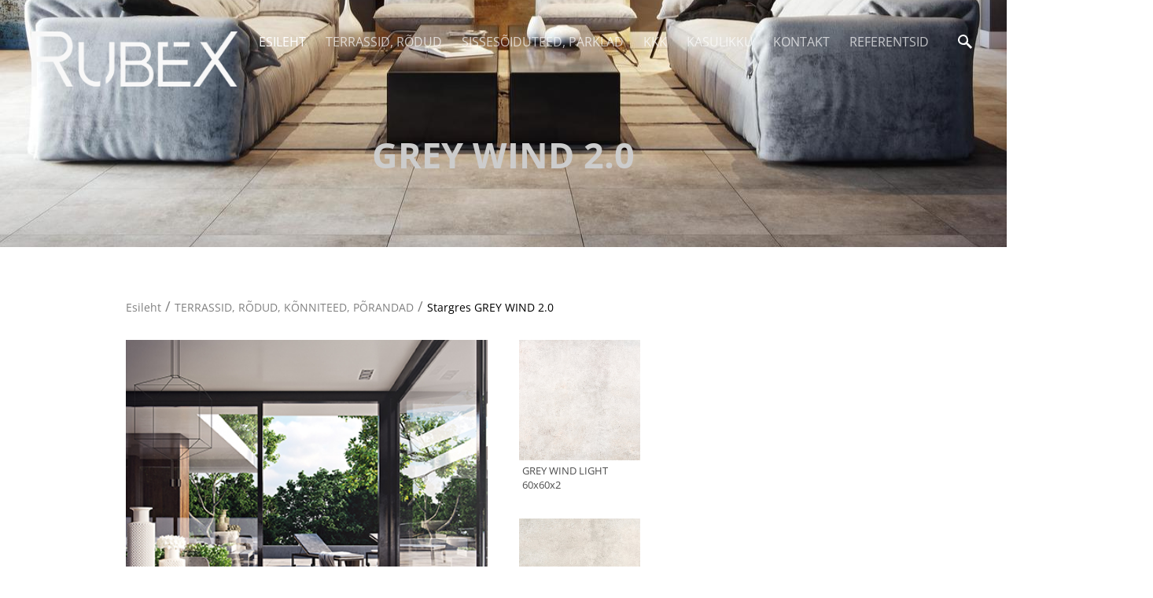

--- FILE ---
content_type: text/html; charset=utf-8
request_url: https://terrassiplaadid.ee/star-2-0/grey-wind-2-0
body_size: 14202
content:
<!DOCTYPE html>


<html class="publicmode language-flags-disabled language-names-enabled language-menu-mode-popover" lang="et">
  <head prefix="og: http://ogp.me/ns#">
    
    

    
<!--[if IE]><meta http-equiv="X-UA-Compatible" content="IE=edge"><![endif]-->


<meta http-equiv="Content-Type" content="text/html; charset=utf-8">
<meta name="viewport" content="width=device-width, initial-scale=1, minimum-scale=1">
<meta name="format-detection" content="telephone=no">



  <link rel="icon" href="/favicon.ico" type="image/x-icon">
  <link rel="shortcut icon" href="/favicon.ico" type="image/ico">
  <link rel="shortcut icon" href="/favicon.ico" type="image/x-icon">




<link href="//static.voog.com/designs/75/stylesheets/main.min.css?v=anchorage-2.6.2" media="screen" rel="stylesheet" type="text/css"/>

<style type="text/css" data-voog-style> :root { --primary-color: rgba(0, 0, 0, 0.7); --secondary-color: black; --third-color: white; } :root { --header-background-color: transparent; --header-body-font-weight: 300; --header-body-font-style: normal; --header-body-text-decoration: none; --header-body-text-transform: none; --menu-main-font-weight: 300; --menu-main-hover-font-weight: 300; --menu-main-font-style: normal; --menu-main-hover-font-style: normal; --menu-main-active-font-style: normal; --menu-main-text-decoration: none; --menu-main-hover-text-decoration: none; --menu-main-active-text-decoration: none; --menu-main-text-transform: uppercase; --menu-main-hover-text-transform: uppercase; --menu-main-active-text-transform: uppercase;} :root { --menu-sub-font-weight: 300; --menu-sub-hover-font-weight: 300; --menu-sub-active-font-weight: 700; --menu-sub-font-style: normal; --menu-sub-hover-font-style: normal; --menu-sub-active-font-style: normal; --menu-sub-text-decoration: none; --menu-sub-hover-text-decoration: none; --menu-sub-active-text-decoration: none; --menu-sub-text-transform: none; --menu-sub-hover-text-transform: none; --menu-sub-active-text-transform: none;} :root { --headings-title-text-alignment: left; --headings-title-line-height: 1.4; --headings-title-font-weight: 300; --headings-title-font-style: normal; --headings-title-text-decoration: none; --headings-title-text-transform: none; --headings-heading-font-weight: 300; --headings-heading-font-style: normal; --headings-heading-text-decoration: none; --headings-heading-text-transform: none; --headings-subheading-text-alignment: left; --headings-subheading-font-size: 24px; --headings-subheading-line-height: 1.4; --headings-subheading-font-weight: 300; --headings-subheading-font-style: normal; --headings-subheading-text-decoration: none; --headings-subheading-text-transform: none;} :root { --content-body-alignment: left; --content-body-font-size: 18px; --content-body-line-height: 1.7; --content-link-font-weight: 400; --content-link-hover-font-weight: 400; --content-link-font-style: normal; --content-link-hover-font-style: normal; --content-link-text-decoration: none; --content-link-hover-text-decoration: underline; --content-link-text-transform: none; --content-link-hover-text-transform: none; --content-area-product-title__text-alignment: left; --content-area-product-title__font-size: 32px; --content-area-product-title__font-weight: 700; --content-area-product-title__font-style: normal; --content-area-product-title__text-decoration: none; --content-area-product-title__text-transform: none; --content-area-product-title__color: #000; --content-area-product-price__font-size: 24px; --content-area-product-price__font-weight: 700; --content-area-product-price__font-style: normal; --content-area-product-price__text-decoration: none; --content-area-product-price__color: #000; --content-area-product-description__font-size: 18px; --content-area-product-description__font-weight: 300; --content-area-product-description__font-style: normal; --content-area-product-description__text-decoration: none; --content-area-product-description__color: rgba(141, 144, 145, 0.6);} :root { --button-font-size: 16px; --button-font-weight: 400; --button-font-style: normal; --button-text-decoration: none; --button-text-transform: uppercase;} :root { } :root { --form-label-font-size: 14px; --form-field-font-weight: 300; --form-field-font-style: normal; --form-field-text-decoration: none; --form-field-text-transform: none;} :root { --footer-body-font-size: 14px; --footer-body-font-weight: 400; --footer-body-font-style: normal; --footer-body-text-decoration: none; --footer-body-text-transform: none;} body { font-family: var(--main-font-family);}.dark-background { color: var(--third-color);}.dark-background .content-area h1,.dark-background .content-area h2,.dark-background .content-area h3,.dark-background .content-area h4,.dark-background .content-area h5,.dark-background .content-area h6,.dark-background .content-area p,.dark-background .content-area ul,.dark-background .content-area ol,.dark-background .content-area dl,.dark-background .content-area pre,.dark-background .content-area table { color: var(--third-color);}.site-footer .dark-background a,.site-footer .dark-background b { color: var(--third-color);}.dark-background .header-title a,.dark-background .header-title a:hover { color: var(--third-color);}.dark-background .menu li a:not(.untranslated) { color: var(--third-color);}.dark-background .menu li.selected a { color: var(--third-color);}.dark-background .lang-title { color: var(--third-color);}.dark-background .lang-menu.menu-language-list .lang-title a { color: var(--third-color);}.dark-background .lang-menu.menu-language-list .lang-title a.is-active, .dark-background .lang-menu.menu-language-list .lang-title a:hover { color: var(--third-color);}.dark-background .lang-menu.menu-language-list .lang-title a.selected { color: var(--third-color);}.dark-background .voog-reference svg path { fill: var(--third-color);}.dark-background .site-options .search-btn svg path { fill: var(--third-color);}@media screen and (max-width: 640px) { .search-open .dark-background .site-options .search-btn svg path { fill: var(--primary-color); }}.light-background { color: var(--secondary-color);}.light-background h1, .light-background h2, .light-background h3, .light-background h4 { color: var(--secondary-color);}.site-header .light-background a { color: var(--secondary-color);}.site-header .light-background .header-title a,.site-header .light-background .header-title a:hover { color: var(--secondary-color);}.site-header .light-background .menu li a { color: var(--secondary-color);}.site-header .light-background .menu li a:hover { color: var(--secondary-color);}.site-header .light-background .menu li.selected a { color: var(--secondary-color);}.site-footer .light-background { color: var(--primary-color);}.light-background .lang-title { color: var(--secondary-color);}.light-background .menu-language-list .lang-title a:hover { color: var(--secondary-color);}.light-background .menu-language-list .lang-title a.selected { color: var(--secondary-color);}.light-background .site-options .search-btn svg path { fill: var(--secondary-color);}.blog-news-page .article-title a { color: var(--secondary-color);}.blog-news-page .article-author,.blog-news-page .article-date { color: var(--secondary-color);}.dark-background .blog-news-page .article-author,.dark-background .blog-news-page .article-date { color: rgba(255, 255, 255, 0.35);}.blog-news-page .article-excerpt { color: var(--primary-color);}@media screen and (max-width: 640px) { .blog-news-page .article-header { margin: 0; }}.blog-news-page .articles-listing .blog-article .article-date { color: var(--secondary-color);}.blog-news-page .dark-background .article-author,.blog-news-page .dark-background .article-date,.blog-news-page .dark-background .articles-listing .article-date { color: rgba(255, 255, 255, 0.35);}.blog-article-page .article-excerpt,.blog-article-page .article-body { color: var(--primary-color);}.blog-article-page .comments-title { color: var(--secondary-color);}.blog-article-page .dark-background .comments-title { color: var(--third-color);}.blog-article-page .main-content .article-author,.blog-article-page .main-content .article-date { color: var(--secondary-color);}.blog-article-page .dark-background .article-author,.blog-article-page .dark-background .article-date { color: var(--third-color);}.blog-article-page .light-background .article-author,.blog-article-page .light-background .article-date { color: var(--secondary-color);}@media screen and (max-width: 640px) { .comments-open .article-comments .comments-body { background-color: var(--third-color); }}.article-comments .comments-body .comments-title { color: var(--secondary-color);}.article-comments .comments-body .comments-title .comments-count { color: var(--secondary-color);}.article-comments .comment { color: var(--primary-color);}.article-comments .comment .comment-author,.article-comments .comment .comment-date { color: var(--secondary-color);}.article-comments .comments-close.dark-background .btn-close { background-color: var(--third-color);}.article-comments .comments-close.dark-background .btn-close .ico-close { fill: var(--secondary-color);}.article-comments .comments-close .btn-close { background-color: var(--secondary-color);}@media screen and (max-width: 850px) { .article-comments .comments-close .btn-close { background-color: var(--third-color); }}.article-comments .comments-close .btn-close .ico-close { fill: var(--third-color);}@media screen and (max-width: 850px) { .article-comments .comments-close .btn-close .ico-close { fill: var(--primary-color); } .article-comments .comments-close .btn-close .ico-close:hover { fill: var(--primary-color); }}.menu-main a { font-style: var(--menu-main-font-style); font-weight: var(--menu-main-font-weight); -webkit-hyphens: var(--menu-main-hyphens); -ms-hyphens: var(--menu-main-hyphens); hyphens: var(--menu-main-hyphens); -webkit-text-decoration: var(--menu-main-text-decoration); text-decoration: var(--menu-main-text-decoration); text-transform: var(--menu-main-text-transform);}.menu-main a:hover { font-style: var(--menu-main-hover-font-style); font-weight: var(--menu-main-hover-font-weight); -webkit-text-decoration: var(--menu-main-hover-text-decoration); text-decoration: var(--menu-main-hover-text-decoration); text-transform: var(--menu-main-hover-text-transform);}.menu-main .selected a,.menu-main .current a { font-style: var(--menu-main-active-font-style); font-weight: var(--menu-main-active-font-weight); -webkit-text-decoration: var(--menu-main-active-text-decoration); text-decoration: var(--menu-main-active-text-decoration); text-transform: var(--menu-main-active-text-transform);}@media screen and (max-width: 1024px) { .mobile-menu-toggler span, .mobile-menu-toggler span:before, .mobile-menu-toggler span:after { background-color: var(--secondary-color); } .dark-background .mobile-menu-toggler span, .dark-background .mobile-menu-toggler span:before, .dark-background .mobile-menu-toggler span:after { background-color: var(--third-color); } .language-flags-disabled .mobile-menu-toggler span .lang-menu-btn .lang-title, .language-flags-disabled .mobile-menu-toggler span:before .lang-menu-btn .lang-title, .language-flags-disabled .mobile-menu-toggler span:after .lang-menu-btn .lang-title { color: var(--third-color); } #mobile-menu .search-open-btn svg { fill: var(--secondary-color); } #mobile-menu .navigation-menu > ul > li > a { font-style: var(--menu-main-font-style); font-weight: var(--menu-main-font-weight); -webkit-hyphens: var(--menu-main-hyphens); -ms-hyphens: var(--menu-main-hyphens); hyphens: var(--menu-main-hyphens); -webkit-text-decoration: var(--menu-main-text-decoration); text-decoration: var(--menu-main-text-decoration); text-transform: var(--menu-main-text-transform); } #mobile-menu .navigation-menu > ul > li > a:hover { font-style: var(--menu-main-hover-font-style); font-weight: var(--menu-main-hover-font-weight); -webkit-text-decoration: var(--menu-main-hover-text-decoration); text-decoration: var(--menu-main-hover-text-decoration); text-transform: var(--menu-main-hover-text-transform); } #mobile-menu .navigation-menu > ul > li > a.selected, #mobile-menu .navigation-menu > ul > li > a.current { font-style: var(--menu-main-active-font-style); font-weight: var(--menu-main-active-font-weight); -webkit-text-decoration: var(--menu-main-active-text-decoration); text-decoration: var(--menu-main-active-text-decoration); text-transform: var(--menu-main-active-text-transform); } #mobile-menu .navigation-menu .sub-menu a { font-style: var(--menu-sub-font-style); font-weight: var(--menu-sub-font-weight); -webkit-hyphens: var(--menu-sub-hyphens); -ms-hyphens: var(--menu-sub-hyphens); hyphens: var(--menu-sub-hyphens); -webkit-text-decoration: var(--menu-sub-text-decoration); text-decoration: var(--menu-sub-text-decoration); text-transform: var(--menu-sub-text-transform); } #mobile-menu .navigation-menu .sub-menu a:hover { font-style: var(--menu-sub-hover-font-style); font-weight: var(--menu-sub-hover-font-weight); -webkit-text-decoration: var(--menu-sub-hover-text-decoration); text-decoration: var(--menu-sub-hover-text-decoration); text-transform: var(--menu-sub-hover-text-transform); } #mobile-menu .navigation-menu .sub-menu a.selected, #mobile-menu .navigation-menu .sub-menu a.current { font-style: var(--menu-sub-active-font-style); font-weight: var(--menu-sub-active-font-weight); -webkit-text-decoration: var(--menu-sub-active-text-decoration); text-decoration: var(--menu-sub-active-text-decoration); text-transform: var(--menu-sub-active-text-transform); }}.lang-flag:before { background-color: var(--secondary-color);}.lang-menu.menu-language-list .lang-title a.is-active { color: var(--secondary-color);}.lang-menu li a { color: var(--primary-color);}.dark-background .lang-menu a.lang-flag, .light-background .lang-menu a.lang-flag { color: var(--secondary-color);}.dark-background .lang-menu a.lang-flag:hover, .light-background .lang-menu a.lang-flag:hover { color: var(--secondary-color);}.lang-menu-btn .lang-title-inner:after { border-color: var(--secondary-color) transparent transparent transparent;}.dark-background .lang-menu-btn .lang-title-inner:after { border-color: var(--third-color) transparent transparent transparent;}.site-sidebar .sidebar-title a { color: var(--secondary-color);}.dark-background .site-sidebar .sidebar-title a { color: var(--third-color);}.site-sidebar .submenu a { font-weight: var(--menu-sub-font-weight); font-style: var(--menu-sub-font-style); -webkit-hyphens: var(--menu-sub-hyphens); -ms-hyphens: var(--menu-sub-hyphens); hyphens: var(--menu-sub-hyphens); -webkit-text-decoration: var(--menu-sub-text-decoration); text-decoration: var(--menu-sub-text-decoration); text-transform: var(--menu-sub-text-transform); color: var(--secondary-color);}.site-sidebar .submenu a:hover { font-weight: var(--menu-sub-hover-font-weight); font-style: var(--menu-sub-hover-font-style); -webkit-text-decoration: var(--menu-sub-hover-text-decoration); text-decoration: var(--menu-sub-hover-text-decoration); text-transform: var(--menu-sub-hover-text-transform);}.dark-background .site-sidebar .submenu a { color: var(--third-color);}.site-sidebar .submenu .selected,.site-sidebar .submenu .selected a,.site-sidebar .submenu .current,.site-sidebar .submenu .current a { font-weight: var(--menu-sub-active-font-weight); font-style: var(--menu-sub-active-font-style); -webkit-text-decoration: var(--menu-sub-active-text-decoration); text-decoration: var(--menu-sub-active-text-decoration); text-transform: var(--menu-sub-active-text-transform);}.site-sidebar .submenu .selected { color: var(--secondary-color);}.dark-background .site-sidebar .submenu .selected { color: var(--third-color);}.site-sidebar .submenu .submenu-lvl2 a { color: var(--secondary-color);}.dark-background .site-sidebar .submenu .submenu-lvl2 a { color: var(--third-color);}.dark-background .site-sidebar .submenu .submenu-lvl2 .selected { color: var(--third-color);}.site-footer .dark-background .content-area a { color: var(--third-color);}.site-footer .voog-reference { color: var(--secondary-color);}.site-footer .blog-article-nav .article-nav-direction { color: var(--secondary-color);}.site-footer .blog-article-nav .article-nav-title { color: var(--secondary-color);}.site-footer .blog-article-nav.dark-background .article-nav-title { color: var(--third-color);}.site-footer .blog-article-nav.dark-background .article-nav-direction { color: var(--third-color);}.header-top { background-color: var(--header-background-color);}.header-top.dark-background { color: var(--third-color);}.header-top.dark-background a,.header-top.dark-background .header-title.content-area,.header-top.dark-background .lang-menu.menu-language-list .lang-title a { color: var(--third-color);}.header-top.dark-background .header-title a,.header-top.dark-background .header-title a:hover { color: var(--third-color);}.header-top.dark-background .menu li a { color: var(--third-color);}.header-top.dark-background .menu li a:hover { color: var(--third-color);}.header-top.dark-background .menu li.selected a { color: var(--third-color);}.header-top.dark-background .mobile-menu-toggler span, .header-top.dark-background .mobile-menu-toggler span:before, .header-top.dark-background .mobile-menu-toggler span:after { background-color: var(--third-color);}.header-top.light-background { color: var(--secondary-color);}.header-top.light-background a,.header-top.light-background .header-title.content-area,.header-top.light-background .lang-menu.menu-language-list .lang-title a { color: var(--secondary-color);}.header-top.light-background .header-title a,.header-top.light-background .header-title a:hover { color: var(--secondary-color);}.header-top.light-background .menu li a { color: var(--secondary-color);}.header-top.light-background .menu li a:hover { color: var(--secondary-color);}.header-top.light-background .menu li.selected a { color: var(--secondary-color);}.header-top.light-background .mobile-menu-toggler span, .header-top.light-background .mobile-menu-toggler span:before, .header-top.light-background .mobile-menu-toggler span:after { background-color: var(--secondary-color);}.content-area { font-size: var(--content-body-font-size); -webkit-hyphens: var(--content-body-hyphens); -ms-hyphens: var(--content-body-hyphens); hyphens: var(--content-body-hyphens); line-height: var(--content-body-line-height); color: var(--primary-color);}.dark-background .content-area { color: var(--third-color);}.site-footer .dark-background .content-area { color: var(--third-color);}.site-footer .content-area { font-size: var(--footer-body-font-size); font-style: var(--footer-body-font-style); font-weight: var(--footer-body-font-weight); -webkit-hyphens: var(--footer-body-hyphens); -ms-hyphens: var(--footer-body-hyphens); hyphens: var(--footer-body-hyphens); color: var(--primary-color); -webkit-text-decoration: var(--footer-body-text-decoration); text-decoration: var(--footer-body-text-decoration); text-transform: var(--footer-body-text-transform);}.content-area.header-title, .content-area.header-title a, .content-area.header-title a:hover { font-size: var(--header-body-font-size); font-style: var(--header-body-font-style); font-weight: var(--header-body-font-weight); -webkit-hyphens: var(--header-body-hyphens); -ms-hyphens: var(--header-body-hyphens); hyphens: var(--header-body-hyphens); -webkit-text-decoration: var(--header-body-text-decoration); text-decoration: var(--header-body-text-decoration); text-transform: var(--header-body-text-transform);}.header-bottom .content-area, .page-body .content-area { text-align: var(--content-body-alignment);}.dark-background .content-area h1,.dark-background .content-area h2,.dark-background .content-area h3,.dark-background .content-area h4,.dark-background .content-area h5,.dark-background .content-area h6,.dark-background .content-area p,.dark-background .content-area ul,.dark-background .content-area ol,.dark-background .content-area pre,.dark-background .content-area code,.dark-background .content-area table { color: var(--third-color);}.content-area h1,.content-area h2,.content-area h3,.content-area h4,.content-area h5,.content-area h6 { color: var(--secondary-color);}.content-area h1 a,.content-area h2 a,.content-area h3 a,.content-area h4 a,.content-area h5 a,.content-area h6 a { color: var(--secondary-color);}.content-area p,.content-area ul,.content-area ol,.content-area dl { font-size: var(--content-body-font-size); -webkit-hyphens: var(--content-body-hyphens); -ms-hyphens: var(--content-body-hyphens); hyphens: var(--content-body-hyphens);}.site-footer .content-area p,.site-footer .content-area ul,.site-footer .content-area ol,.site-footer .content-area dl { color: var(--primary-color); -webkit-hyphens: var(--footer-body-hyphens); -ms-hyphens: var(--footer-body-hyphens); hyphens: var(--footer-body-hyphens);}.site-footer .dark-background .content-area p,.site-footer .dark-background .content-area ul,.site-footer .dark-background .content-area ol,.site-footer .dark-background .content-area dl { color: var(--third-color);}.content-area h1,.content-area h1 a,.content-area h1 a:hover { text-align: var(--headings-title-text-alignment); line-height: var(--headings-title-line-height); font-size: var(--headings-title-font-size); -webkit-hyphens: var(--headings-title-hyphens); -ms-hyphens: var(--headings-title-hyphens); hyphens: var(--headings-title-hyphens); font-weight: var(--headings-title-font-weight); font-style: var(--headings-title-font-style); -webkit-text-decoration: var(--headings-title-text-decoration); text-decoration: var(--headings-title-text-decoration); text-transform: var(--headings-title-text-transform);}.content-area h2 { font-size: var(--headings-heading-font-size); -webkit-hyphens: var(--headings-heading-hyphens); -ms-hyphens: var(--headings-heading-hyphens); hyphens: var(--headings-heading-hyphens); line-height: var(--headings-heading-line-height); text-transform: var(--headings-heading-text-transform);}.content-area h2,.content-area h2 a,.content-area h2 a:hover { text-align: var(--headings-heading-text-alignment); font-weight: var(--headings-heading-font-weight); font-style: var(--headings-heading-font-style); -webkit-text-decoration: var(--headings-heading-text-decoration); text-decoration: var(--headings-heading-text-decoration);}.content-area h3,.content-area h3 a,.content-area h3 a:hover,.content-area h4,.content-area h4 a,.content-area h4 a:hover,.content-area h5,.content-area h5 a,.content-area h5 a:hover,.content-area h6,.content-area h6 a,.content-area h6 a:hover { text-align: var(--headings-subheading-text-alignment); line-height: var(--headings-subheading-line-height); font-size: var(--headings-subheading-font-size); font-weight: var(--headings-subheading-font-weight); -webkit-hyphens: var(--headings-subheading-hyphens); -ms-hyphens: var(--headings-subheading-hyphens); hyphens: var(--headings-subheading-hyphens); font-style: var(--headings-subheading-font-style); -webkit-text-decoration: var(--headings-subheading-text-decoration); text-decoration: var(--headings-subheading-text-decoration); text-transform: var(--headings-subheading-text-transform);}.content-area a { font-style: var(--content-link-font-style); font-weight: var(--content-link-font-weight); color: var(--secondary-color); -webkit-text-decoration: var(--content-link-text-decoration); text-decoration: var(--content-link-text-decoration); text-transform: var(--content-link-text-transform);}.content-area a:hover { font-style: var(--content-link-hover-font-style); font-weight: var(--content-link-hover-font-weight); -webkit-text-decoration: var(--content-link-hover-text-decoration); text-decoration: var(--content-link-hover-text-decoration); text-transform: var(--content-link-hover-text-transform);}.dark-background .content-area a { color: var(--third-color);}.content-area a.custom-btn, .content-area div.custom-btn { padding: calc(var(--button-padding) - 18px) var(--button-padding) calc(var(--button-padding) - 17px); font-size: var(--button-font-size); font-style: var(--button-font-style); font-weight: var(--button-font-weight); -webkit-hyphens: var(--button-hyphens); -ms-hyphens: var(--button-hyphens); hyphens: var(--button-hyphens); -webkit-text-decoration: var(--button-text-decoration); text-decoration: var(--button-text-decoration); text-transform: var(--button-text-transform);}.dark-background .content-area a.custom-btn:not(.custom-btn-disabled):hover, .dark-background .content-area div.custom-btn:not(.custom-btn-disabled):hover { border-color: var(--third-color); background-color: var(--third-color); color: var(--primary-color);}.light-background .content-area a.custom-btn:not(.custom-btn-disabled):hover, .light-background .content-area div.custom-btn:not(.custom-btn-disabled):hover { border-color: var(--secondary-color); background-color: var(--secondary-color); color: var(--third-color);}.dark-background .content-area a.custom-btn, .dark-background .content-area div.custom-btn { border-color: var(--third-color); color: var(--third-color);}.light-background .content-area a.custom-btn, .light-background .content-area div.custom-btn { border-color: var(--secondary-color); color: var(--secondary-color);}.content-area table th, .content-area table td { padding: calc(var(--table-padding) - 4px) var(--table-padding); font-size: var(--table-font-size); border-style: var(--table-border-style);}.dark-background .content-area table th, .dark-background .content-area table td { border-style: var(--table-border-style);}.light-background .content-area table th, .light-background .content-area table td { border-style: var(--table-border-style);}.content-area table th { color: var(--third-color); background-color: var(--secondary-color);}.contacts .content-area table tr td { color: var(--primary-color);}.content-area .edy-buy-button-price-container .edy-buy-button-price-original { color: var(--primary-color); opacity: 0.4;}.dark-background .content-area .edy-buy-button-price-container .edy-buy-button-price-original { color: var(--third-color);}.content-area .form_field .form_field_label,.content-area .form_field .edy-fe-label { font-size: var(--form-label-font-size);}.content-area .form_field_textfield,.content-area .form_field_textarea,.content-area label:not(.form_field_label) { font-style: var(--form-field-font-style); font-weight: var(--form-field-font-weight); font-size: var(--form-field-font-size); -webkit-text-decoration: var(--form-field-text-decoration); text-decoration: var(--form-field-text-decoration); text-transform: var(--form-field-text-transform);}.dark-background .content-area .form_field_textfield,.dark-background .content-area .form_field_textarea,.dark-background .content-area .form_field_select { color: var(--third-color); border-color: var(--third-color);}.dark-background .content-area .form_field_textfield::-webkit-input-placeholder,.dark-background .content-area .form_field_textarea::-webkit-input-placeholder,.dark-background .content-area .form_field_select::-webkit-input-placeholder { color: var(--third-color);}.dark-background .content-area .form_field_textfield::-moz-placeholder,.dark-background .content-area .form_field_textarea::-moz-placeholder,.dark-background .content-area .form_field_select::-moz-placeholder { color: var(--third-color);}.dark-background .content-area .form_field_textfield::-ms-input-placeholder,.dark-background .content-area .form_field_textarea::-ms-input-placeholder,.dark-background .content-area .form_field_select::-ms-input-placeholder { color: var(--third-color);}.dark-background .content-area .form_field_textfield::placeholder,.dark-background .content-area .form_field_textarea::placeholder,.dark-background .content-area .form_field_select::placeholder { color: var(--third-color);}.light-background .content-area .form_field_textfield,.light-background .content-area .form_field_textarea,.light-background .content-area .form_field_select { color: var(--primary-color);}.light-background .content-area .form_field_textfield::-webkit-input-placeholder,.light-background .content-area .form_field_textarea::-webkit-input-placeholder,.light-background .content-area .form_field_select::-webkit-input-placeholder { color: var(--primary-color);}.light-background .content-area .form_field_textfield::-moz-placeholder,.light-background .content-area .form_field_textarea::-moz-placeholder,.light-background .content-area .form_field_select::-moz-placeholder { color: var(--primary-color);}.light-background .content-area .form_field_textfield::-ms-input-placeholder,.light-background .content-area .form_field_textarea::-ms-input-placeholder,.light-background .content-area .form_field_select::-ms-input-placeholder { color: var(--primary-color);}.light-background .content-area .form_field_textfield::placeholder,.light-background .content-area .form_field_textarea::placeholder,.light-background .content-area .form_field_select::placeholder { color: var(--primary-color);}.content-area .form_submit input { padding: calc(var(--button-padding) - 18px) var(--button-padding) calc(var(--button-padding) - 17px); font-size: var(--button-font-size); font-style: var(--button-font-style); font-weight: var(--button-font-weight); -webkit-hyphens: var(--button-hyphens); -ms-hyphens: var(--button-hyphens); hyphens: var(--button-hyphens); -webkit-text-decoration: var(--button-text-decoration); text-decoration: var(--button-text-decoration); text-transform: var(--button-text-transform); white-space: normal; word-break: break-word;}.dark-background .content-area .form_submit input { color: var(--secondary-color); background-color: var(--third-color);}.light-background .content-area .form_submit input { color: var(--third-color); background-color: var(--secondary-color);}.product-content .product-price { color: var(--content-area-product-price__color); font-size: var(--content-area-product-price__font-size); font-weight: var(--content-area-product-price__font-weight); font-style: var(--content-area-product-price__font-style); -webkit-text-decoration: var(--content-area-product-price__text-decoration); text-decoration: var(--content-area-product-price__text-decoration);}.dark-background .product-content .product-price { color: var(--third-color); opacity: 0.7;}.product-content .content-product-description { color: var(--content-area-product-description__color); font-size: var(--content-area-product-description__font-size); font-weight: var(--content-area-product-description__font-weight); font-style: var(--content-area-product-description__font-style); -webkit-text-decoration: var(--content-area-product-description__text-decoration); text-decoration: var(--content-area-product-description__text-decoration);}.content-item-title h1 { font-size: var(--content-area-product-title__font-size); font-style: var(--content-area-product-title__font-style); font-weight: var(--content-area-product-title__font-weight); color: var(--content-area-product-title__color); text-align: var(--content-area-product-title__text-alignment); -webkit-text-decoration: var(--content-area-product-title__text-decoration); text-decoration: var(--content-area-product-title__text-decoration); text-transform: var(--content-area-product-title__text-transform);}.dark-background .edy-product-widget-item-price-original,.dark-background .edy-product-widget-item-price-final { color: var(--third-color);}.dark-background .edy-product-widget-grid .edy-product-widget-item .edy-product-widget-item-details-wrap .edy-product-widget-item-title,.dark-background .edy-product-widget-grid .edy-product-widget-item .edy-product-widget-item-details-wrap .edy-product-widget-item-link { color: var(--third-color);}.dark-background .edy-product-widget-grid .edy-product-widget-item .edy-product-widget-item-details-wrap .edy-product-widget-item-description { color: var(--third-color); opacity: 0.7;}.dark-background .edy-product-widget-grid .edy-product-widget-item .edy-product-widget-item-top-outer .edy-product-widget-item-top.edy-product-widget-item-without-image { border: 1px solid var(--third-color); opacity: 0.5;}.dark-background .edy-product-widget-grid .edy-product-widget-item .edy-product-widget-item-details-flex-wrap .edy-product-widget-item-out-of-stock,.dark-background .edy-product-widget-grid .edy-product-widget-item .edy-product-widget-item-details-flex-wrap .edy-product-widget-item-btn { color: var(--third-color);}.dark-background .edy-product-widget-list .edy-product-widget-item-wrap .edy-product-widget-item .edy-product-widget-item-details-wrap .edy-product-widget-item-header .edy-product-widget-item-title .edy-product-widget-item-link { color: var(--third-color);}.dark-background .edy-product-widget-list .edy-product-widget-item-wrap .edy-product-widget-item .edy-product-widget-item-details-wrap .edy-product-widget-item-header .edy-product-widget-item-out-of-stock { color: var(--third-color);}.dark-background .edy-product-widget-list .edy-product-widget-item-wrap .edy-product-widget-item .edy-product-widget-item-details-wrap .edy-product-widget-item-description { color: var(--third-color);}.dark-background .edy-product-widget-list .edy-product-widget-item-wrap .edy-product-widget-item .edy-product-widget-item-details-wrap .edy-product-widget-item-without-image { border: 1px solid var(--third-color); opacity: 0.5;}.light-background .edy-product-widget-list .edy-product-widget-item-wrap .edy-product-widget-item .edy-product-widget-item-details-wrap .edy-product-widget-item-btn-wrap .edy-product-widget-item-btn, .dark-background .edy-product-widget-list .edy-product-widget-item-wrap .edy-product-widget-item .edy-product-widget-item-details-wrap .edy-product-widget-item-btn-wrap .edy-product-widget-item-btn { padding: calc(var(--button-padding) - 18px) var(--button-padding) calc(var(--button-padding) - 17px); font-size: var(--button-font-size); font-style: var(--button-font-style); font-weight: var(--button-font-weight); -webkit-hyphens: var(--button-hyphens); -ms-hyphens: var(--button-hyphens); hyphens: var(--button-hyphens); -webkit-text-decoration: var(--button-text-decoration); text-decoration: var(--button-text-decoration); text-transform: var(--button-text-transform); background-color: transparent; border: 2px solid var(--secondary-color);}.dark-background .edy-product-widget-list .edy-product-widget-item-wrap .edy-product-widget-item .edy-product-widget-item-details-wrap .edy-product-widget-item-btn-wrap .edy-product-widget-item-btn { border-color: var(--third-color); color: var(--third-color);}.light-background .edy-product-widget-list .edy-product-widget-item-wrap .edy-product-widget-item .edy-product-widget-item-details-wrap .edy-product-widget-item-btn-wrap .edy-product-widget-item-btn { border-color: var(--secondary-color); color: var(--secondary-color);}.dark-background .edy-product-widget-list .edy-product-widget-item-wrap .edy-product-widget-item .edy-product-widget-item-details-wrap .edy-product-widget-item-btn-wrap .edy-product-widget-item-btn:hover { border-color: var(--third-color); background-color: var(--third-color); color: var(--primary-color);}.light-background .edy-product-widget-list .edy-product-widget-item-wrap .edy-product-widget-item .edy-product-widget-item-details-wrap .edy-product-widget-item-btn-wrap .edy-product-widget-item-btn:hover { border-color: var(--secondary-color); background-color: var(--secondary-color); color: var(--third-color);}.edy-product-widget-filter-sort option { color: var(--primary-color);}.dark-background .edy-product-widget-filter-name,.dark-background .edy-product-widget-filter-sort,.dark-background .edy-product-widget-filter-label,.dark-background .edy-product-widget-filter-search-input { color: var(--third-color);}.dark-background .product-price-original,.dark-background .product-price-final { color: var(--third-color);}</style>


<script src="//static.voog.com/designs/75/javascripts/modernizr-custom.min.js"></script>


<title>Tugevad täismassplaadid õue | Terrassiplaadid | Sillutusplaadid</title>




<meta property="og:type" content="website">
<meta property="og:url" content="https://terrassiplaadid.ee/star-2-0/grey-wind-2-0">
<meta property="og:title" content="Tugevad täismassplaadid õue | Terrassiplaadid | Sillutusplaadid">
<meta property="og:site_name" content="Tugevad täismassplaadid õue | Terrassiplaadid | Sillutusplaadid">



  



  
  <meta property="og:image" content="https://terrassiplaadid.ee/photos/Grey%20Wind%20Visual%20A.jpg">
  <meta property="og:image:type" content="image/jpeg">
  <meta property="og:image:width" content="409">
  <meta property="og:image:height" content="546">






<script type="application/ld+json">{"@context":"http://schema.org","@type":"BreadcrumbList","itemListElement":[{"@type":"ListItem","position":1,"item":{"@id":"https://terrassiplaadid.ee/et","name":"Esileht"}},{"@type":"ListItem","position":2,"item":{"@id":"https://terrassiplaadid.ee/star-2-0","name":"TERRASSID, RÕDUD, KÕNNITEED, PÕRANDAD"}},{"@type":"ListItem","position":3,"item":{"@id":"https://terrassiplaadid.ee/star-2-0/grey-wind-2-0","name":"Stargres GREY WIND 2.0"}}]}</script>



<!-- Google Tag Manager -->
<script>(function(w,d,s,l,i){w[l]=w[l]||[];w[l].push({'gtm.start':
new Date().getTime(),event:'gtm.js'});var f=d.getElementsByTagName(s)[0],
j=d.createElement(s),dl=l!='dataLayer'?'&l='+l:'';j.async=true;j.src=
'https://www.googletagmanager.com/gtm.js?id='+i+dl;f.parentNode.insertBefore(j,f);
})(window,document,'script','dataLayer','GTM-5D62BFM');</script>
<!-- End Google Tag Manager -->

    <style>
  
  
  
    
      
        
          .site-header .background-image {
            background-image: url("//media.voog.com/0000/0046/3057/photos/Grey%20Wind%20Visual%20F%2001.jpg");
          }
        
      
        
          @media screen and (max-width: 2048px) {
            .site-header .background-image {
              background-image: url("//media.voog.com/0000/0046/3057/photos/Grey%20Wind%20Visual%20F%2001_huge.jpg");
            }
          }
        
      
        
          @media screen and (max-width: 1280px) {
            .site-header .background-image {
              background-image: url("//media.voog.com/0000/0046/3057/photos/Grey%20Wind%20Visual%20F%2001_large.jpg");
            }
          }
        
      
        
      
        
      
    

  

  
  .site-header .background-color {
    background-color: ;
  }
  
  
  
    

    .site-header.photo-article .background-image {
      background-image: none;
    }
  

  
  .site-header.photo-article .background-color {
    background-color: ;
  }

  
  
  .content-full-inner .background-color {
    background-color: ;
  }

  
  
  
    

    .front-page-content-bottom .background-image {
      background-image: url("//static.voog.com/designs/75/images/front-header-bg.jpg");
    }

    @media screen and (max-width: 2048px) {
      .front-page-content-bottom .background-image {
        background-image: url("//static.voog.com/designs/75/images/front-header-bg_huge.jpg");
      }
    }

    @media screen and (max-width: 1280px) {
      .front-page-content-bottom .background-image {
        background-image: url("//static.voog.com/designs/75/images/front-header-bg_large.jpg");
      }
    }
  

  
  .front-page-content-bottom .background-color {
    background-color: rgba(0, 0, 0, 0.1);
  }

  
  
  .blog-news-page .page-body .background-color,
  .blog-article-page .page-body .background-color,
  .site-footer .blog-article-nav {
    background-color: ;
  }

  
  
  .common-page .page-body .background-color,
  .item-list-page .page-body .background-color,
  .item-page .page-body .background-color {
    background-color: ;
  }

  
  
  .site-footer .background-color {
    background-color: rgba(101,101,101,0.06);
  }
</style>

    

  
<style type="text/css" data-voog-style-variables>:root {--main-font-family: "Open Sans", sans-serif;
--table-border-style: hidden;
--menu-main-active-font-weight: 300;
--headings-title-font-size: 29px;
--headings-heading-font-size: 45px;
--header-body-font-size: 50px;
--headings-heading-text-alignment: center;
--table-padding: 2px;
--button-padding: 18px;
--form-field-font-size: 14px;
--table-font-size: 14px;
--headings-heading-line-height: 1.2;
--main-hyphens: none;
--header-body-hyphens: none;
--menu-main-hyphens: none;
--menu-sub-hyphens: none;
--headings-title-hyphens: none;
--headings-heading-hyphens: none;
--headings-subheading-hyphens: none;
--content-body-hyphens: none;
--button-hyphens: none;
--footer-body-hyphens: none;
}
</style><script>(function(d){if(function(){var r,s=d.createElement("style");s.innerHTML="root: { --tmp: red; }";d.head.appendChild(s);r=!!(window.CSS&&CSS.supports&&CSS.supports("color","var(--tmp)"));s.parentNode.removeChild(s);return!r}()){var ds1="[data-voog-style]",ds2="[data-voog-style-variables]",rv=/(--[A-Za-z\d_-]+?)\s*:\s*(.+?)\s*;/gi,rx=/[^\s;]+\s*:\s*[^{;}\n]*?var\(\s*.+?\s*\)\s*[^;}\n]*?;/gi,sv=d.querySelectorAll(ds1+","+ds2),s=d.querySelectorAll(ds1),i=0,src="",vars={},m;for(;i<sv.length;src+=sv[i++].innerHTML);while((m=rv.exec(src))!==null&&(vars[m[1]]=m[2]));for(i=s.length;i--;){s[i].innerHTML=s[i].innerHTML.replace(rx,function(r){var sr=r,rep=false;sr=sr.replace(/var\(\s*(.+?)\s*\)/gi,function(st,k){if(vars[k]!==undefined){rep=true;return vars[k]}else{return st}});return rep?sr+r:r})}}})(document);
</script><script src="https://www.google.com/recaptcha/api.js"></script>
<script>function vgReCaptchaDispatch(form_id) {var el = document.getElementById(form_id);if (el === null) return false;if (typeof window.CustomEvent === 'function') {var e = new CustomEvent('submit', {cancelable: true});el.dispatchEvent(e);if (e.defaultPrevented !== true) {el.submit();}} else {el.submit();}}</script>
</head>

  <body class="sidebar-inactive item-page">
    <svg class="svg-spritesheet">
  <defs>
    <symbol id="ico-toggle">
      <g fill-rule="nonzero" fill="currentColor">
        <path d="M.065 27.228l2.12-7.778 5.658 5.657-7.778 2.12v.001zM27.29.004l-2.123 7.778-5.657-5.656L27.29.004z"/>
        <path d="M10.672 13.793L13.5 16.62l-8.485 8.487-2.83-2.83 8.487-8.484zM22.34 2.126l2.827 2.828-8.485 8.485-2.828-2.83 8.486-8.483z"/>
      </g>
    </symbol>
  </defs>
</svg>


    <div class="site-container">
      <header class="site-header content-full js-site-header js-bg-picker-area">
  <div class="js-background-type dark-background" data-blog-bg-type="dark-background" data-article-bg-type="">
    <div class="background-image js-background-image"></div>
    <div class="background-color js-background-color"></div>

    
      <div class="header-top ">
        <div class="wrap js-header-top-wrap">

          <div class="header-left js-header-left">
            <div class="header-title content-area"><a href="/et"><div class="edy-texteditor-container image-container edy-positionable-container-left-block" contenteditable="false" unselectable="on" style="width: 262.453px; max-width: 100%; text-align: left; overflow: hidden; position: relative; display: block; float: none;" data-image-id="13222654">
  <div class="edy-padding-resizer-wrapper" style="padding-bottom: 26.49%; position: relative; overflow: hidden; background-color: rgba(0, 0, 0, 0);">
      <picture title="" style="position: absolute; display: block; max-width: none; width: auto; height: 100%; left: -0.11%; top: 0%; opacity: 1;">
        <!--[if IE 9]><video style="display: none;"><![endif]-->
        <source sizes="265px" srcset="//media.voog.com/0000/0046/3057/photos/Valge%20logo.png 7362w, //media.voog.com/0000/0046/3057/photos/Valge%20logo_huge.png 2048w, //media.voog.com/0000/0046/3057/photos/Valge%20logo_large.png 1280w, //media.voog.com/0000/0046/3057/photos/Valge%20logo_block.png 600w, //media.voog.com/0000/0046/3057/photos/Valge%20logo_medium.jpg 150w">
        <!--[if IE 9]></video><![endif]-->
        <img src="//media.voog.com/0000/0046/3057/photos/Valge%20logo_block.png" title="" alt="" style="position: absolute; max-width: none; width: auto; height: 100%;">
      </picture>
    </div>
</div></a></div>
          </div>

          <div class="header-right js-header-right">
            <nav class="menu-main visibility-lrg js-menu-main-desktop">
  <ul class="menu">
    
      
        
          <li class="selected"><a href="/et">Esileht</a></li>
        
      
    

    
      
        
          
            
              <li class="js-prevent-link-click">
  <a href="https://terrassiplaadid.ee/star-2-0">Terrassid, rõdud</a>
</li>

            
          
        
      
    
      
        
          
            
              <li class="js-prevent-link-click">
  <a href="https://terrassiplaadid.ee/star-3-0">Sissesõiduteed, parklad</a>
</li>

            
          
        
      
    
      
        
          
            
          
        
      
    
      
        
          
            
          
        
      
    
      
        
          
            
          
        
      
    
      
        
          
            
              <li class="js-prevent-link-click">
  <a href="/kkk">KKK</a>
</li>

            
          
        
      
    
      
        
          
            
              <li class="js-prevent-link-click">
  <a href="/kasulikku">KASULIKKU</a>
</li>

            
          
        
      
    
      
        
          
            
              <li class="js-prevent-link-click">
  <a href="/kontakt">Kontakt</a>
</li>

            
          
        
      
    
      
        
          
            
              <li class="js-prevent-link-click">
  <a href="/referentsid">REFERENTSID</a>
</li>

            
          
        
      
    
  </ul>
  
</nav>


            <div class="site-options">
              <div class="visibility-lrg">
                


                
                  <button class="search-btn search-open-btn js-search-toggle-btn js-prevent-sideclick">
                    <svg width="18px" height="18px" viewBox="0 0 18 18"  xmlns="http://www.w3.org/2000/svg">
                      <path d="M13,11 L12,11 L12,11 C13,10 13,8 13,7 C13,3 10,0 7,0 C3,0 0,3 0,7 C0,10 3,13 7,13 C8,13 10,13 11,12 L11,12 L11,13 L16,18 L18,16 L13,11 ZM7,11 C4,11 2,9 2,7 C2,4 4,2 7,2 C9,2 11,4 11,7 C11,9 9,11 7,11 Z"></path>
                    </svg>

                  </button>
                
              </div>

              
                <button class="mobile-menu-toggler js-prevent-sideclick">
                  <span></span>
                </button>
              
            </div>

            
  <div class="search js-search js-prevent-sideclick">
    <div class="search-middle">
      <div class="search-inner js-search-inner">
        <form id="search" class="search-form js-search-form" method="get" action="#">
          <input id="onpage_search" class="search-input js-search-input" type="text" placeholder="Otsi saidilt">
        </form>

        <button class="search-btn search-close-btn js-search-reset-btn">
          <svg xmlns="http://www.w3.org/2000/svg" viewBox="0 0 10 10" width="10px" height="10px">
            <path fill="rgba(0,0,0,.71)" d="M10,1.1L6.1,5L10,8.9L8.9,10L5,6.1L1.1,10L0,8.9L3.9,5L0,1.1L1.1,0L5,3.9L8.9,0L10,1.1z"></path>
          </svg>
        </button>

        <div class="voog-search-modal js-voog-search-modal"></div>
      </div>
    </div>
  </div>



          </div>

        </div>
      </div>
    

    <div class="header-bottom">
      

      <div class="header-bottom-inner">
          <div class="wrap">
            <div class="header-body content-area" >
              

            <h2><b><span style="color: rgb(204, 204, 204);">GREY WIND 2.0</span></b></h2>
          

            </div>
          </div>
        

      </div>
    </div>
  </div>
</header>

      


      <div class="page-body js-bg-picker-area">
        <div class="js-background-type light-background">
          
          <div class="background-color js-background-color"></div>

          <div>
            

            <main class="page-content" role="main">
              <div class="main-inner-row content-full">
                <div class="main-content top-row">
                  <div class="wrap">
                    <div class="inner">
                      <ul class="menu menu-item-list">
  
    
      <span class="menu-separator">/</span>
      <li class="menu-item"><a href="/et">Esileht</a></li>
    
  

  

  
    
    
      
    
      
    
      
        <span class="menu-separator">/</span>
        <li class="selected menu-item"><a href="/star-2-0">TERRASSID, RÕDUD, KÕNNITEED, PÕRANDAD</a></li>
      
    
      
    
      
    
      
    
      
    
      
    
      
    
      
    
  
    
    
      
    
      
    
      
    
      
    
      
    
      
    
      
    
      
    
      
    
      
    
      
    
      
    
      
    
      
    
      
        <span class="menu-separator">/</span>
        <li class="selected current menu-item"><a href="/star-2-0/grey-wind-2-0">Stargres GREY WIND 2.0</a></li>
      
    
      
    
      
    
      
    
      
    
      
    
      
    
      
    
      
    
      
    
      
    
      
    
      
    
      
    
      
    
      
    
  
    
    
  
    
    
  
    
    
  

  

    
      
      
        
      
        
      
        
          
        
      
        
      
        
      
        
      
        
      
        
      
        
      
    
      
      
        
      
        
      
        
      
        
      
        
      
        
      
        
      
        
      
        
      
        
      
        
      
        
      
        
      
        
      
        
          
        
      
        
      
        
      
        
      
        
      
        
      
        
      
        
      
        
      
        
      
        
      
        
      
        
      
    
      
      
    
      
      
    
      
      
    
  
</ul>


                      <div class="items-body">
                        <div class="content-illustrations">
                          
                            
                              <div class="content-item-box with-image js-content-item-box" href="/star-2-0/grey-wind-2-0">
                                <div class="item-top">
                                  <div class="top-inner aspect-ratio-inner">
                                    
                                      <div class="loader js-loader"></div>
                                      <img class="item-image image-portrait is-cropped js-lazyload" data-original="//terrassiplaadid.ee/photos/Grey%20Wind%20Visual%20A.jpg">
                                    
                                  </div>
                                </div>
                              </div>
                            
                          <div class="content-gallery content-area" data-search-indexing-allowed="true">









<div class="table-holder"><div class="table-holder"><div class="table-holder"><div class="table-holder"><table style="width: 100%;"><tbody><tr><td><span style="font-size: 14px;">PAKSUS</span><br></td><td><b>20 MM</b></td></tr><tr><td>LIBISEMISKINDLUS</td><td><b>R10</b></td></tr><tr><td>KULUMISKINDLUS</td><td><b>PEI IV</b></td></tr><tr><td>KÜLMAKINDLUS</td><td><b>JAH</b></td></tr><tr><td>REKTIFITSEERITUD</td><td><b>JAH</b></td></tr><tr><td>TOONIVARJUNDID</td><td><b>JAH</b>&nbsp;</td></tr><tr><td>&nbsp;PINNATÖÖTLUS</td><td><b>MATT</b>&nbsp;</td></tr><tr><td>KASUTUS</td><td><b>PÕRAND, SISE-, VÄLI-, SEINAD</b></td></tr></tbody></table></div></div></div></div><br><div class="table-holder"><div class="table-holder"><div class="table-holder"><div class="table-holder"><div class="table-holder"><div class="table-holder"><div class="table-holder"><table style="width: 287px;"><tbody><tr><td style="width: 48px;"><div class="edy-texteditor-container image-container edy-positionable-container-center" contenteditable="false" unselectable="on" style="width: 44.5px; max-width: 100%; text-align: left; overflow: hidden; position: relative; display: block; float: none; margin-left: auto; margin-right: auto;" data-image-id="12831665" data-title="KÜLMAKINDEL">
  <div class="edy-padding-resizer-wrapper" style="padding-bottom: 100%; position: relative; overflow: hidden;">
      <picture title="KÜLMAKINDEL" style="position: absolute; display: block; max-width: none; width: auto; height: 100%; left: 0%; top: 0%;" alt="KÜLMAKINDEL">
        <!--[if IE 9]><video style="display: none;"><![endif]-->
        <source sizes="45px" srcset="//media.voog.com/0000/0046/3057/photos/k%C3%BClmakindel.png 60w">
        <!--[if IE 9]></video><![endif]-->
        <img src="//media.voog.com/0000/0046/3057/photos/k%C3%BClmakindel.png" title="KÜLMAKINDEL" alt="KÜLMAKINDEL" style="position: absolute; max-width: none; width: auto; height: 100%;">
      </picture>
    </div>
</div></td><td style="width: 56px;"><div class="edy-texteditor-container image-container edy-positionable-container-center" contenteditable="false" unselectable="on" style="width: 45.25px; max-width: 100%; text-align: left; display: block; float: none; overflow: hidden; position: relative; margin-left: auto; margin-right: auto;" data-image-id="12831664" data-title="REKTIFITSEERITUD">
  <div class="edy-padding-resizer-wrapper" style="padding-bottom: 100%; position: relative; overflow: hidden;">
      <picture title="REKTIFITSEERITUD" style="position: absolute; display: block; max-width: none; width: auto; height: 100%; left: 0%; top: 0%;" alt="REKTIFITSEERITUD">
        <!--[if IE 9]><video style="display: none;"><![endif]-->
        <source sizes="46px" srcset="//media.voog.com/0000/0046/3057/photos/rektifitseeritud.png 60w">
        <!--[if IE 9]></video><![endif]-->
        <img src="//media.voog.com/0000/0046/3057/photos/rektifitseeritud.png" title="REKTIFITSEERITUD" alt="REKTIFITSEERITUD" style="position: absolute; max-width: none; width: auto; height: 100%;">
      </picture>
    </div>
</div></td><td align="left" style="width: 53px;"><div class="edy-texteditor-container image-container edy-positionable-container-center" contenteditable="false" unselectable="on" style="width: 46px; max-width: 100%; text-align: left; overflow: hidden; position: relative; display: block; float: none; margin-left: auto; margin-right: auto;" data-image-id="12831666" data-title="KULUMISKINDLUS PEI IV">
  <div class="edy-padding-resizer-wrapper" style="padding-bottom: 100%; position: relative; overflow: hidden;">
      <picture title="KULUMISKINDLUS PEI IV" style="position: absolute; display: block; max-width: none; width: auto; height: 100%; left: 0%; top: 0%;" alt="KULUMISKINDLUS PEI IV">
        <!--[if IE 9]><video style="display: none;"><![endif]-->
        <source sizes="46px" srcset="//media.voog.com/0000/0046/3057/photos/PEI4.png 60w">
        <!--[if IE 9]></video><![endif]-->
        <img src="//media.voog.com/0000/0046/3057/photos/PEI4.png" title="KULUMISKINDLUS PEI IV" alt="KULUMISKINDLUS PEI IV" style="position: absolute; max-width: none; width: auto; height: 100%;">
      </picture>
    </div>
</div></td><td style="width: 57px;"><div class="edy-texteditor-container image-container edy-positionable-container-center" contenteditable="false" unselectable="on" style="width: 47px; max-width: 100%; text-align: left; float: none; display: block; overflow: hidden; position: relative; margin-left: auto; margin-right: auto;" data-image-id="12832014" data-title="LIBISEMISKINDLUS R10">
  <div class="edy-padding-resizer-wrapper" style="padding-bottom: 100%; position: relative; overflow: hidden;">
      <picture title="LIBISEMISKINDLUS R10" style="position: absolute; display: block; max-width: none; width: auto; height: 100%; left: 0%; top: 0%;" alt="LIBISEMISKINDLUS R10">
        <!--[if IE 9]><video style="display: none;"><![endif]-->
        <source sizes="47px" srcset="//media.voog.com/0000/0046/3057/photos/R10.png 60w">
        <!--[if IE 9]></video><![endif]-->
        <img src="//media.voog.com/0000/0046/3057/photos/R10.png" title="LIBISEMISKINDLUS R10" alt="LIBISEMISKINDLUS R10" style="position: absolute; max-width: none; width: auto; height: 100%;">
      </picture>
    </div>
</div></td><td style="width: 53px;"><div class="edy-texteditor-container image-container edy-positionable-container-center" contenteditable="false" unselectable="on" style="width: 47px; max-width: 100%; text-align: left; overflow: hidden; position: relative; display: block; float: none; margin-left: auto; margin-right: auto;" data-image-id="12831667" data-title="TOONIVARJUNDID">
  <div class="edy-padding-resizer-wrapper" style="padding-bottom: 100%; position: relative; overflow: hidden;">
      <picture title="TOONIVARJUNDID" style="position: absolute; display: block; max-width: none; width: auto; height: 100%; left: 0%; top: 0%;" alt="TOONIVARJUNDID">
        <!--[if IE 9]><video style="display: none;"><![endif]-->
        <source sizes="47px" srcset="//media.voog.com/0000/0046/3057/photos/toonivarjundid.png 60w">
        <!--[if IE 9]></video><![endif]-->
        <img src="//media.voog.com/0000/0046/3057/photos/toonivarjundid.png" title="TOONIVARJUNDID" alt="TOONIVARJUNDID" style="position: absolute; max-width: none; width: auto; height: 100%;">
      </picture>
    </div>
</div></td></tr></tbody></table></div></div></div></div></div></div></div>


<br>








<span style="font-size: 14px;"><br></span><span style="font-size: 18px;">Jaehinnad käibemaksuga:</span><span style="font-size: 14px;"><br></span><br><div class="table-holder"><div class="table-holder"><div class="table-holder"><div class="table-holder"><div class="table-holder"><div class="table-holder"><div class="table-holder"><div class="table-holder"><div class="table-holder"><div class="table-holder"><div class="table-holder"><div class="table-holder"><table style="width: 337px;"><tbody><tr><td style="width: 195px;"><span style="font-size: 18px;">FORMAAT</span></td><td align="right" style="width: 134px;"><span style="font-size: 18px;">Hind €/m2</span></td></tr><tr><td align="left"><span style="font-size: 18px;">60x60x2</span></td><td align="right"><span style="font-size: 18px;">&nbsp;41,32</span></td></tr></tbody></table></div></div></div></div></div><div style="text-align: -webkit-right;"><br></div></div></div></div></div></div></div></div>

<br>





</div>
                        </div>

                        <div class="content-body"><div class="content-area area-normal" data-search-indexing-allowed="true"><div class="edy-texteditor-container image-container edy-positionable-container-left-block edy-image-container-with-title" contenteditable="false" unselectable="on" style="max-width: 100%; text-align: left; overflow: hidden; position: relative; display: block; float: none; width: 153.9px;" data-image-id="12840922" data-title="GREY WIND LIGHT 60x60x2">
  <div class="edy-padding-resizer-wrapper" style="padding-bottom: 100%; position: relative; overflow: hidden;">
      <picture title="GREY WIND LIGHT 60x60x2" style="position: absolute; display: block; max-width: none; width: auto; height: 100%; left: 0%; top: 0px;" alt="GREY WIND LIGHT 60x60x2">
        <!--[if IE 9]><video style="display: none;"><![endif]-->
        <source sizes="154px" srcset="//media.voog.com/0000/0046/3057/photos/Grey%20Wind%20Light%2060x60.jpg 850w, //media.voog.com/0000/0046/3057/photos/Grey%20Wind%20Light%2060x60_block.jpg 600w">
        <!--[if IE 9]></video><![endif]-->
        <img src="//media.voog.com/0000/0046/3057/photos/Grey%20Wind%20Light%2060x60_block.jpg" title="GREY WIND LIGHT 60x60x2" alt="GREY WIND LIGHT 60x60x2" style="position: absolute; max-width: none; width: auto; height: 100%;">
      </picture>
    </div>
</div><div class="edy-texteditor-container image-container edy-positionable-container-left-block edy-image-container-with-title" contenteditable="false" unselectable="on" style="max-width: 100%; text-align: left; display: block; float: none; overflow: hidden; position: relative; width: 153.9px;" data-image-id="12840923" data-title="GREY WIND MILD 60x60x2">
  <div class="edy-padding-resizer-wrapper" style="padding-bottom: 100%; position: relative; overflow: hidden;">
      <picture title="GREY WIND MILD 60x60x2" style="position: absolute; display: block; max-width: none; width: auto; height: 100%; left: 0%; top: 0px;" alt="GREY WIND MILD 60x60x2">
        <!--[if IE 9]><video style="display: none;"><![endif]-->
        <source sizes="154px" srcset="//media.voog.com/0000/0046/3057/photos/Grey%20Wind%20Mild%2060x60.jpg 850w, //media.voog.com/0000/0046/3057/photos/Grey%20Wind%20Mild%2060x60_block.jpg 600w">
        <!--[if IE 9]></video><![endif]-->
        <img src="//media.voog.com/0000/0046/3057/photos/Grey%20Wind%20Mild%2060x60_block.jpg" title="GREY WIND MILD 60x60x2" alt="GREY WIND MILD 60x60x2" style="position: absolute; max-width: none; width: auto; height: 100%;">
      </picture>
    </div>
</div><div class="edy-texteditor-container image-container edy-positionable-container-left-block edy-image-container-with-title" contenteditable="false" unselectable="on" style="max-width: 100%; text-align: left; display: block; float: none; overflow: hidden; position: relative; width: 153.9px;" data-image-id="12840924" data-title="GREY WIND DARK 60x60x2">
  <div class="edy-padding-resizer-wrapper" style="padding-bottom: 100%; position: relative; overflow: hidden;">
      <picture title="GREY WIND DARK 60x60x2" style="position: absolute; display: block; max-width: none; width: auto; height: 100%; left: 0%; top: 0px;" alt="GREY WIND DARK 60x60x2">
        <!--[if IE 9]><video style="display: none;"><![endif]-->
        <source sizes="154px" srcset="//media.voog.com/0000/0046/3057/photos/Grey%20Wind%20Dark%2060x60.jpg 850w, //media.voog.com/0000/0046/3057/photos/Grey%20Wind%20Dark%2060x60_block.jpg 600w">
        <!--[if IE 9]></video><![endif]-->
        <img src="//media.voog.com/0000/0046/3057/photos/Grey%20Wind%20Dark%2060x60_block.jpg" title="GREY WIND DARK 60x60x2" alt="GREY WIND DARK 60x60x2" style="position: absolute; max-width: none; width: auto; height: 100%;">
      </picture>
    </div>
</div><div class="edy-texteditor-container image-container edy-positionable-container-left-block edy-image-container-with-title" contenteditable="false" unselectable="on" style="max-width: 100%; text-align: left; display: block; float: none; overflow: hidden; position: relative; width: 153.9px;" data-image-id="12840919" data-title="GREY WIND ANTRACITE 60x60x2">
  <div class="edy-padding-resizer-wrapper" style="padding-bottom: 100%; position: relative; overflow: hidden;">
      <picture title="GREY WIND ANTRACITE 60x60x2" style="position: absolute; display: block; max-width: none; width: auto; height: 100%; left: 0%; top: 0px;" alt="GREY WIND ANTRACITE 60x60x2">
        <!--[if IE 9]><video style="display: none;"><![endif]-->
        <source sizes="154px" srcset="//media.voog.com/0000/0046/3057/photos/Grey%20Wind%20Antracite%2060x60.jpg 850w, //media.voog.com/0000/0046/3057/photos/Grey%20Wind%20Antracite%2060x60_block.jpg 600w">
        <!--[if IE 9]></video><![endif]-->
        <img src="//media.voog.com/0000/0046/3057/photos/Grey%20Wind%20Antracite%2060x60_block.jpg" title="GREY WIND ANTRACITE 60x60x2" alt="GREY WIND ANTRACITE 60x60x2" style="position: absolute; max-width: none; width: auto; height: 100%;">
      </picture>
    </div>
</div><form accept-charset="UTF-8" action="/star-2-0/grey-wind-2-0" id="form_187913" method="post"><div style="display:none"><input name="utf8" type="hidden" value="&#x2713;" /></div>
<input id="ticket_form_id" name="ticket[form_id]" type="hidden" value="187913" />
<div class="form_area">
  <div style="display: none; visibility: hidden;">Email again: <input autocomplete="off" id="fci_ticket_email" name="ticket[email]" type="text" value="" /></div>
<div class="form_fields">
<div class="form_field form_field_required  ">
  
    <label class="form_field_label" for="field_field_1582102037831">Nimi/ettevõte</label>
    <input class="form_field_textfield form_field_size_small" id="field_field_1582102037831" maxlength="2000" name="ticket[data][field_1582102037831]" type="text" value="" />
    
</div><div class="form_field form_field_required  ">
  
    <label class="form_field_label" for="field_field_1582102037832">E-postiaadress</label>
    <input class="form_field_textfield form_field_size_small" id="field_field_1582102037832" maxlength="2000" name="ticket[data][field_1582102037832]" type="email" value="" />
    
</div><div class="form_field form_field_required  ">
  
    <label class="form_field_label" for="field_field_1582102098310">Telefoninumber</label>
    <input class="form_field_textfield form_field_size_small" id="field_field_1582102098310" maxlength="2000" name="ticket[data][field_1582102098310]" type="text" value="" />
    
</div><div class="form_field form_field_required  ">
  
    <label class="form_field_label" for="field_field_1582102112424">Värv</label>
    <select class="form_field_select " id="field_field_1582102112424" name="ticket[data][field_1582102112424]"><option selected="selected" value=""></option>
<option value="GREY WIND LIGHT 60x60x2">GREY WIND LIGHT 60x60x2</option>
<option value="GREY WIND MILD 60x60x2">GREY WIND MILD 60x60x2</option>
<option value="GREY WIND DARK 60x60x2">GREY WIND DARK 60x60x2</option>
<option value="GREY WIND ANTRACITE 60x60x2">GREY WIND ANTRACITE 60x60x2</option>
<option value="Mitu valikut, täpsustan sõnumis">Mitu valikut, täpsustan sõnumis</option></select>
    
</div><div class="form_field   ">
  
    <label class="form_field_label" for="field_field_1582102037833">Sinu sõnum</label>
    <textarea class="form_field_textarea form_field_size_large" cols="20" id="field_field_1582102037833" maxlength="16000" name="ticket[data][field_1582102037833]" placeholder="Kõik küsimused on oodatud! Mida täpsemalt oma küsimust kirjeldad, seda täpsemalt saame Sulle vastata." rows="5">
</textarea>
    
</div><div class="form_field   ">
  
    <div class="form_field_label">Soovin, et minuga võetakse ühendust</div>
    <label class="form_field_checkbox_label"><input class="form_field_checkbox " id="field_field_1582102175105_0" name="ticket[data][field_1582102175105][]" type="checkbox" value="E-posti teel" /><span class="form_control_indicator"></span>E-posti teel</label><label class="form_field_checkbox_label"><input class="form_field_checkbox " id="field_field_1582102175105_1" name="ticket[data][field_1582102175105][]" type="checkbox" value="Telefoni teel" /><span class="form_control_indicator"></span>Telefoni teel</label>
    
</div></div>

<script>function onSubmitRc_form_187913(token) {vgReCaptchaDispatch("form_187913");}</script>
<div class="form_submit">
  <input class="form_submit_input g-recaptcha" data-action="vg_form" data-callback="onSubmitRc_form_187913" data-sitekey="6LfuuQAVAAAAAN7sQtqgWu6Q6kt_AXbEllVWOrHk" name="commit" type="submit" value="Küsi pakkumist" />
</div>
</div>
</form></div>
                        </div>
                      </div>
                    </div>
                  </div>
                </div>
              </div>
            </main>
          </div>
        </div>
      </div>
      
  <footer class="site-footer content-full content-bottom js-bg-picker-area">
    <div class="js-background-type light-background">
      <div class="background-image js-background-image"></div>
      <div class="background-color js-background-color"></div>

      

      <div class="footer-body content-area">
        

        <div class="wrap"><div class="inner content-area">



<span style="font-size: 24px;">VALIK TEISI TERRASSIKATTEID MEIE PÕHISAIDIL: <a href="https://www.rubex.ee/tooted/terrasside-ja-rodude-katted" target="_blank">WWW.RUBEX.EE</a></span><br>

































<div style="text-align: center;"><span style="font-size: 15px;"><br>NÄIDISTE SALONG TALLINNAS, LAKI 9</span><span style="font-size: 21px;"><br></span><span style="font-size: 15px;">E-R 09:30 - 17:30</span><br><span style="font-size: 15px;">VÕTA ÜHENDUST:</span><span style="font-size: 19px;"> <b>+3725523158</b></span><span style="font-size: 15px;"><b> <b>VÕI </b></b></span><span style="font-size: 20px;"><b><b><b><a href="mailto:info@rubex.ee" target="_self">INFO@RUBEX.EE</a><br></b></b></b></span></div>





























</div>
        </div>
      </div>

      
    </div>
  </footer>


<nav class="lang-menu lang-menu-popover js-popup-menu-popover js-menu-lang-wrap js-prevent-sideclick">
  
</nav>



    </div>

    <div id="mobile-menu" class="js-menu-lang-wrap">
  <div class="navigation-menu">
    <ul>
      
        <li>
          <a href="/et">Esileht</a>
        </li>
      

      
        
          
            
              
                <li class="menu-item ">
  <a class="external" href="https://terrassiplaadid.ee/star-2-0">Terrassid, rõdud</a>

  

  
</li>

              
            
          
        
      
        
          
            
              
                <li class="menu-item ">
  <a class="external" href="https://terrassiplaadid.ee/star-3-0">Sissesõiduteed, parklad</a>

  

  
</li>

              
            
          
        
      
        
          
            
              
            
          
        
      
        
          
            
              
            
          
        
      
        
          
            
              
            
          
        
      
        
          
            
              
                <li class="menu-item ">
  <a href="/kkk">KKK</a>

  

  
</li>

              
            
          
        
      
        
          
            
              
                <li class="menu-item  with-children">
  <a href="/kasulikku">KASULIKKU</a>

  
    
      
    

    
      <button class="toggle-sub-menu js-toggle-sub-menu">
        <svg xmlns="http://www.w3.org/2000/svg" viewBox="0 0 8 10" width="8px" height="10px">
          <path d="M0,10V0l8,5L0,10z"></path>
        </svg>
      </button>
    

    
  

  
    <ul class="sub-menu menu-level-2">
      
        <li>
  <a href="/kasulikku/kuidas-osta">KUIDAS OSTA</a>

  

  
</li>

      

      
    </ul>
  
</li>

              
            
          
        
      
        
          
            
              
                <li class="menu-item ">
  <a href="/kontakt">Kontakt</a>

  

  
</li>

              
            
          
        
      
        
          
            
              
                <li class="menu-item ">
  <a href="/referentsid">REFERENTSID</a>

  

  
</li>

              
            
          
        
      
    </ul>

    
  </div>

  
</div>

    

    
<script src="https://cdnjs.cloudflare.com/ajax/libs/jquery/3.2.1/jquery.min.js" integrity="sha256-hwg4gsxgFZhOsEEamdOYGBf13FyQuiTwlAQgxVSNgt4=" crossorigin="anonymous"></script>
<script src="https://cdnjs.cloudflare.com/ajax/libs/jquery_lazyload/1.9.7/jquery.lazyload.min.js" integrity="sha256-gDUQmMJHiRi7gACNeDZJkwW/b01LKr90K4gjJVu7DY4=" crossorigin="anonymous"></script>
<script src="//static.voog.com/designs/75/javascripts/main.min.js?v=anchorage-2.6.2"></script>
<script src="//static.voog.com/libs/picturefill/1.9.1/picturefill.min.js"></script>



  <script src="//static.voog.com/libs/edicy-search/latest/edicy-search.js"></script>
  <script>site.bindSiteSearch($('.js-search-form').get(0), 'et', 'Sinu otsingule ei leitud ühtegi vastet');</script>






<script type="text/javascript">
var _ews = _ews || {"_account":"A-463057-1","_tzo":"7200"};

(function() {
  var s = document.createElement('script'); s.type = 'text/javascript'; s.async = true;
  s.src = 'https://s.voog.com/_tr-v1.js';
  (
    document.getElementsByTagName('head')[0] ||
    document.getElementsByTagName('body')[0]
  ).appendChild(s);
})();
</script>
<!-- Google Tag Manager (noscript) -->
<noscript><iframe src="https://www.googletagmanager.com/ns.html?id=GTM-5D62BFM"
height="0" width="0" style="display:none;visibility:hidden"></iframe></noscript>
<!-- End Google Tag Manager (noscript) -->

<!-- Global site tag (gtag.js) - Google Analytics -->
<script async src="https://www.googletagmanager.com/gtag/js?id=UA-162835054-1"></script>
<script>
  window.dataLayer = window.dataLayer || [];
  function gtag(){dataLayer.push(arguments);}
  gtag('js', new Date());

  gtag('config', 'UA-162835054-1');
</script>

<!-- Facebook Pixel Code -->
<script>
  !function(f,b,e,v,n,t,s)
  {if(f.fbq)return;n=f.fbq=function(){n.callMethod?
  n.callMethod.apply(n,arguments):n.queue.push(arguments)};
  if(!f._fbq)f._fbq=n;n.push=n;n.loaded=!0;n.version='2.0';
  n.queue=[];t=b.createElement(e);t.async=!0;
  t.src=v;s=b.getElementsByTagName(e)[0];
  s.parentNode.insertBefore(t,s)}(window, document,'script',
  'https://connect.facebook.net/en_US/fbevents.js');
  fbq('init', '555132162086024');
  fbq('track', 'PageView');
</script>
<noscript><img height="1" width="1" style="display:none"
  src="https://www.facebook.com/tr?id=555132162086024&ev=PageView&noscript=1"
/></noscript>
<!-- End Facebook Pixel Code -->

    

    <script>
      site.initItemsPage();
      site.initWindowResize();
    </script>
  </body>
</html>


--- FILE ---
content_type: text/html; charset=utf-8
request_url: https://www.google.com/recaptcha/api2/anchor?ar=1&k=6LfuuQAVAAAAAN7sQtqgWu6Q6kt_AXbEllVWOrHk&co=aHR0cHM6Ly90ZXJyYXNzaXBsYWFkaWQuZWU6NDQz&hl=en&v=PoyoqOPhxBO7pBk68S4YbpHZ&size=invisible&sa=vg_form&anchor-ms=20000&execute-ms=30000&cb=ii09d0n01q3i
body_size: 48989
content:
<!DOCTYPE HTML><html dir="ltr" lang="en"><head><meta http-equiv="Content-Type" content="text/html; charset=UTF-8">
<meta http-equiv="X-UA-Compatible" content="IE=edge">
<title>reCAPTCHA</title>
<style type="text/css">
/* cyrillic-ext */
@font-face {
  font-family: 'Roboto';
  font-style: normal;
  font-weight: 400;
  font-stretch: 100%;
  src: url(//fonts.gstatic.com/s/roboto/v48/KFO7CnqEu92Fr1ME7kSn66aGLdTylUAMa3GUBHMdazTgWw.woff2) format('woff2');
  unicode-range: U+0460-052F, U+1C80-1C8A, U+20B4, U+2DE0-2DFF, U+A640-A69F, U+FE2E-FE2F;
}
/* cyrillic */
@font-face {
  font-family: 'Roboto';
  font-style: normal;
  font-weight: 400;
  font-stretch: 100%;
  src: url(//fonts.gstatic.com/s/roboto/v48/KFO7CnqEu92Fr1ME7kSn66aGLdTylUAMa3iUBHMdazTgWw.woff2) format('woff2');
  unicode-range: U+0301, U+0400-045F, U+0490-0491, U+04B0-04B1, U+2116;
}
/* greek-ext */
@font-face {
  font-family: 'Roboto';
  font-style: normal;
  font-weight: 400;
  font-stretch: 100%;
  src: url(//fonts.gstatic.com/s/roboto/v48/KFO7CnqEu92Fr1ME7kSn66aGLdTylUAMa3CUBHMdazTgWw.woff2) format('woff2');
  unicode-range: U+1F00-1FFF;
}
/* greek */
@font-face {
  font-family: 'Roboto';
  font-style: normal;
  font-weight: 400;
  font-stretch: 100%;
  src: url(//fonts.gstatic.com/s/roboto/v48/KFO7CnqEu92Fr1ME7kSn66aGLdTylUAMa3-UBHMdazTgWw.woff2) format('woff2');
  unicode-range: U+0370-0377, U+037A-037F, U+0384-038A, U+038C, U+038E-03A1, U+03A3-03FF;
}
/* math */
@font-face {
  font-family: 'Roboto';
  font-style: normal;
  font-weight: 400;
  font-stretch: 100%;
  src: url(//fonts.gstatic.com/s/roboto/v48/KFO7CnqEu92Fr1ME7kSn66aGLdTylUAMawCUBHMdazTgWw.woff2) format('woff2');
  unicode-range: U+0302-0303, U+0305, U+0307-0308, U+0310, U+0312, U+0315, U+031A, U+0326-0327, U+032C, U+032F-0330, U+0332-0333, U+0338, U+033A, U+0346, U+034D, U+0391-03A1, U+03A3-03A9, U+03B1-03C9, U+03D1, U+03D5-03D6, U+03F0-03F1, U+03F4-03F5, U+2016-2017, U+2034-2038, U+203C, U+2040, U+2043, U+2047, U+2050, U+2057, U+205F, U+2070-2071, U+2074-208E, U+2090-209C, U+20D0-20DC, U+20E1, U+20E5-20EF, U+2100-2112, U+2114-2115, U+2117-2121, U+2123-214F, U+2190, U+2192, U+2194-21AE, U+21B0-21E5, U+21F1-21F2, U+21F4-2211, U+2213-2214, U+2216-22FF, U+2308-230B, U+2310, U+2319, U+231C-2321, U+2336-237A, U+237C, U+2395, U+239B-23B7, U+23D0, U+23DC-23E1, U+2474-2475, U+25AF, U+25B3, U+25B7, U+25BD, U+25C1, U+25CA, U+25CC, U+25FB, U+266D-266F, U+27C0-27FF, U+2900-2AFF, U+2B0E-2B11, U+2B30-2B4C, U+2BFE, U+3030, U+FF5B, U+FF5D, U+1D400-1D7FF, U+1EE00-1EEFF;
}
/* symbols */
@font-face {
  font-family: 'Roboto';
  font-style: normal;
  font-weight: 400;
  font-stretch: 100%;
  src: url(//fonts.gstatic.com/s/roboto/v48/KFO7CnqEu92Fr1ME7kSn66aGLdTylUAMaxKUBHMdazTgWw.woff2) format('woff2');
  unicode-range: U+0001-000C, U+000E-001F, U+007F-009F, U+20DD-20E0, U+20E2-20E4, U+2150-218F, U+2190, U+2192, U+2194-2199, U+21AF, U+21E6-21F0, U+21F3, U+2218-2219, U+2299, U+22C4-22C6, U+2300-243F, U+2440-244A, U+2460-24FF, U+25A0-27BF, U+2800-28FF, U+2921-2922, U+2981, U+29BF, U+29EB, U+2B00-2BFF, U+4DC0-4DFF, U+FFF9-FFFB, U+10140-1018E, U+10190-1019C, U+101A0, U+101D0-101FD, U+102E0-102FB, U+10E60-10E7E, U+1D2C0-1D2D3, U+1D2E0-1D37F, U+1F000-1F0FF, U+1F100-1F1AD, U+1F1E6-1F1FF, U+1F30D-1F30F, U+1F315, U+1F31C, U+1F31E, U+1F320-1F32C, U+1F336, U+1F378, U+1F37D, U+1F382, U+1F393-1F39F, U+1F3A7-1F3A8, U+1F3AC-1F3AF, U+1F3C2, U+1F3C4-1F3C6, U+1F3CA-1F3CE, U+1F3D4-1F3E0, U+1F3ED, U+1F3F1-1F3F3, U+1F3F5-1F3F7, U+1F408, U+1F415, U+1F41F, U+1F426, U+1F43F, U+1F441-1F442, U+1F444, U+1F446-1F449, U+1F44C-1F44E, U+1F453, U+1F46A, U+1F47D, U+1F4A3, U+1F4B0, U+1F4B3, U+1F4B9, U+1F4BB, U+1F4BF, U+1F4C8-1F4CB, U+1F4D6, U+1F4DA, U+1F4DF, U+1F4E3-1F4E6, U+1F4EA-1F4ED, U+1F4F7, U+1F4F9-1F4FB, U+1F4FD-1F4FE, U+1F503, U+1F507-1F50B, U+1F50D, U+1F512-1F513, U+1F53E-1F54A, U+1F54F-1F5FA, U+1F610, U+1F650-1F67F, U+1F687, U+1F68D, U+1F691, U+1F694, U+1F698, U+1F6AD, U+1F6B2, U+1F6B9-1F6BA, U+1F6BC, U+1F6C6-1F6CF, U+1F6D3-1F6D7, U+1F6E0-1F6EA, U+1F6F0-1F6F3, U+1F6F7-1F6FC, U+1F700-1F7FF, U+1F800-1F80B, U+1F810-1F847, U+1F850-1F859, U+1F860-1F887, U+1F890-1F8AD, U+1F8B0-1F8BB, U+1F8C0-1F8C1, U+1F900-1F90B, U+1F93B, U+1F946, U+1F984, U+1F996, U+1F9E9, U+1FA00-1FA6F, U+1FA70-1FA7C, U+1FA80-1FA89, U+1FA8F-1FAC6, U+1FACE-1FADC, U+1FADF-1FAE9, U+1FAF0-1FAF8, U+1FB00-1FBFF;
}
/* vietnamese */
@font-face {
  font-family: 'Roboto';
  font-style: normal;
  font-weight: 400;
  font-stretch: 100%;
  src: url(//fonts.gstatic.com/s/roboto/v48/KFO7CnqEu92Fr1ME7kSn66aGLdTylUAMa3OUBHMdazTgWw.woff2) format('woff2');
  unicode-range: U+0102-0103, U+0110-0111, U+0128-0129, U+0168-0169, U+01A0-01A1, U+01AF-01B0, U+0300-0301, U+0303-0304, U+0308-0309, U+0323, U+0329, U+1EA0-1EF9, U+20AB;
}
/* latin-ext */
@font-face {
  font-family: 'Roboto';
  font-style: normal;
  font-weight: 400;
  font-stretch: 100%;
  src: url(//fonts.gstatic.com/s/roboto/v48/KFO7CnqEu92Fr1ME7kSn66aGLdTylUAMa3KUBHMdazTgWw.woff2) format('woff2');
  unicode-range: U+0100-02BA, U+02BD-02C5, U+02C7-02CC, U+02CE-02D7, U+02DD-02FF, U+0304, U+0308, U+0329, U+1D00-1DBF, U+1E00-1E9F, U+1EF2-1EFF, U+2020, U+20A0-20AB, U+20AD-20C0, U+2113, U+2C60-2C7F, U+A720-A7FF;
}
/* latin */
@font-face {
  font-family: 'Roboto';
  font-style: normal;
  font-weight: 400;
  font-stretch: 100%;
  src: url(//fonts.gstatic.com/s/roboto/v48/KFO7CnqEu92Fr1ME7kSn66aGLdTylUAMa3yUBHMdazQ.woff2) format('woff2');
  unicode-range: U+0000-00FF, U+0131, U+0152-0153, U+02BB-02BC, U+02C6, U+02DA, U+02DC, U+0304, U+0308, U+0329, U+2000-206F, U+20AC, U+2122, U+2191, U+2193, U+2212, U+2215, U+FEFF, U+FFFD;
}
/* cyrillic-ext */
@font-face {
  font-family: 'Roboto';
  font-style: normal;
  font-weight: 500;
  font-stretch: 100%;
  src: url(//fonts.gstatic.com/s/roboto/v48/KFO7CnqEu92Fr1ME7kSn66aGLdTylUAMa3GUBHMdazTgWw.woff2) format('woff2');
  unicode-range: U+0460-052F, U+1C80-1C8A, U+20B4, U+2DE0-2DFF, U+A640-A69F, U+FE2E-FE2F;
}
/* cyrillic */
@font-face {
  font-family: 'Roboto';
  font-style: normal;
  font-weight: 500;
  font-stretch: 100%;
  src: url(//fonts.gstatic.com/s/roboto/v48/KFO7CnqEu92Fr1ME7kSn66aGLdTylUAMa3iUBHMdazTgWw.woff2) format('woff2');
  unicode-range: U+0301, U+0400-045F, U+0490-0491, U+04B0-04B1, U+2116;
}
/* greek-ext */
@font-face {
  font-family: 'Roboto';
  font-style: normal;
  font-weight: 500;
  font-stretch: 100%;
  src: url(//fonts.gstatic.com/s/roboto/v48/KFO7CnqEu92Fr1ME7kSn66aGLdTylUAMa3CUBHMdazTgWw.woff2) format('woff2');
  unicode-range: U+1F00-1FFF;
}
/* greek */
@font-face {
  font-family: 'Roboto';
  font-style: normal;
  font-weight: 500;
  font-stretch: 100%;
  src: url(//fonts.gstatic.com/s/roboto/v48/KFO7CnqEu92Fr1ME7kSn66aGLdTylUAMa3-UBHMdazTgWw.woff2) format('woff2');
  unicode-range: U+0370-0377, U+037A-037F, U+0384-038A, U+038C, U+038E-03A1, U+03A3-03FF;
}
/* math */
@font-face {
  font-family: 'Roboto';
  font-style: normal;
  font-weight: 500;
  font-stretch: 100%;
  src: url(//fonts.gstatic.com/s/roboto/v48/KFO7CnqEu92Fr1ME7kSn66aGLdTylUAMawCUBHMdazTgWw.woff2) format('woff2');
  unicode-range: U+0302-0303, U+0305, U+0307-0308, U+0310, U+0312, U+0315, U+031A, U+0326-0327, U+032C, U+032F-0330, U+0332-0333, U+0338, U+033A, U+0346, U+034D, U+0391-03A1, U+03A3-03A9, U+03B1-03C9, U+03D1, U+03D5-03D6, U+03F0-03F1, U+03F4-03F5, U+2016-2017, U+2034-2038, U+203C, U+2040, U+2043, U+2047, U+2050, U+2057, U+205F, U+2070-2071, U+2074-208E, U+2090-209C, U+20D0-20DC, U+20E1, U+20E5-20EF, U+2100-2112, U+2114-2115, U+2117-2121, U+2123-214F, U+2190, U+2192, U+2194-21AE, U+21B0-21E5, U+21F1-21F2, U+21F4-2211, U+2213-2214, U+2216-22FF, U+2308-230B, U+2310, U+2319, U+231C-2321, U+2336-237A, U+237C, U+2395, U+239B-23B7, U+23D0, U+23DC-23E1, U+2474-2475, U+25AF, U+25B3, U+25B7, U+25BD, U+25C1, U+25CA, U+25CC, U+25FB, U+266D-266F, U+27C0-27FF, U+2900-2AFF, U+2B0E-2B11, U+2B30-2B4C, U+2BFE, U+3030, U+FF5B, U+FF5D, U+1D400-1D7FF, U+1EE00-1EEFF;
}
/* symbols */
@font-face {
  font-family: 'Roboto';
  font-style: normal;
  font-weight: 500;
  font-stretch: 100%;
  src: url(//fonts.gstatic.com/s/roboto/v48/KFO7CnqEu92Fr1ME7kSn66aGLdTylUAMaxKUBHMdazTgWw.woff2) format('woff2');
  unicode-range: U+0001-000C, U+000E-001F, U+007F-009F, U+20DD-20E0, U+20E2-20E4, U+2150-218F, U+2190, U+2192, U+2194-2199, U+21AF, U+21E6-21F0, U+21F3, U+2218-2219, U+2299, U+22C4-22C6, U+2300-243F, U+2440-244A, U+2460-24FF, U+25A0-27BF, U+2800-28FF, U+2921-2922, U+2981, U+29BF, U+29EB, U+2B00-2BFF, U+4DC0-4DFF, U+FFF9-FFFB, U+10140-1018E, U+10190-1019C, U+101A0, U+101D0-101FD, U+102E0-102FB, U+10E60-10E7E, U+1D2C0-1D2D3, U+1D2E0-1D37F, U+1F000-1F0FF, U+1F100-1F1AD, U+1F1E6-1F1FF, U+1F30D-1F30F, U+1F315, U+1F31C, U+1F31E, U+1F320-1F32C, U+1F336, U+1F378, U+1F37D, U+1F382, U+1F393-1F39F, U+1F3A7-1F3A8, U+1F3AC-1F3AF, U+1F3C2, U+1F3C4-1F3C6, U+1F3CA-1F3CE, U+1F3D4-1F3E0, U+1F3ED, U+1F3F1-1F3F3, U+1F3F5-1F3F7, U+1F408, U+1F415, U+1F41F, U+1F426, U+1F43F, U+1F441-1F442, U+1F444, U+1F446-1F449, U+1F44C-1F44E, U+1F453, U+1F46A, U+1F47D, U+1F4A3, U+1F4B0, U+1F4B3, U+1F4B9, U+1F4BB, U+1F4BF, U+1F4C8-1F4CB, U+1F4D6, U+1F4DA, U+1F4DF, U+1F4E3-1F4E6, U+1F4EA-1F4ED, U+1F4F7, U+1F4F9-1F4FB, U+1F4FD-1F4FE, U+1F503, U+1F507-1F50B, U+1F50D, U+1F512-1F513, U+1F53E-1F54A, U+1F54F-1F5FA, U+1F610, U+1F650-1F67F, U+1F687, U+1F68D, U+1F691, U+1F694, U+1F698, U+1F6AD, U+1F6B2, U+1F6B9-1F6BA, U+1F6BC, U+1F6C6-1F6CF, U+1F6D3-1F6D7, U+1F6E0-1F6EA, U+1F6F0-1F6F3, U+1F6F7-1F6FC, U+1F700-1F7FF, U+1F800-1F80B, U+1F810-1F847, U+1F850-1F859, U+1F860-1F887, U+1F890-1F8AD, U+1F8B0-1F8BB, U+1F8C0-1F8C1, U+1F900-1F90B, U+1F93B, U+1F946, U+1F984, U+1F996, U+1F9E9, U+1FA00-1FA6F, U+1FA70-1FA7C, U+1FA80-1FA89, U+1FA8F-1FAC6, U+1FACE-1FADC, U+1FADF-1FAE9, U+1FAF0-1FAF8, U+1FB00-1FBFF;
}
/* vietnamese */
@font-face {
  font-family: 'Roboto';
  font-style: normal;
  font-weight: 500;
  font-stretch: 100%;
  src: url(//fonts.gstatic.com/s/roboto/v48/KFO7CnqEu92Fr1ME7kSn66aGLdTylUAMa3OUBHMdazTgWw.woff2) format('woff2');
  unicode-range: U+0102-0103, U+0110-0111, U+0128-0129, U+0168-0169, U+01A0-01A1, U+01AF-01B0, U+0300-0301, U+0303-0304, U+0308-0309, U+0323, U+0329, U+1EA0-1EF9, U+20AB;
}
/* latin-ext */
@font-face {
  font-family: 'Roboto';
  font-style: normal;
  font-weight: 500;
  font-stretch: 100%;
  src: url(//fonts.gstatic.com/s/roboto/v48/KFO7CnqEu92Fr1ME7kSn66aGLdTylUAMa3KUBHMdazTgWw.woff2) format('woff2');
  unicode-range: U+0100-02BA, U+02BD-02C5, U+02C7-02CC, U+02CE-02D7, U+02DD-02FF, U+0304, U+0308, U+0329, U+1D00-1DBF, U+1E00-1E9F, U+1EF2-1EFF, U+2020, U+20A0-20AB, U+20AD-20C0, U+2113, U+2C60-2C7F, U+A720-A7FF;
}
/* latin */
@font-face {
  font-family: 'Roboto';
  font-style: normal;
  font-weight: 500;
  font-stretch: 100%;
  src: url(//fonts.gstatic.com/s/roboto/v48/KFO7CnqEu92Fr1ME7kSn66aGLdTylUAMa3yUBHMdazQ.woff2) format('woff2');
  unicode-range: U+0000-00FF, U+0131, U+0152-0153, U+02BB-02BC, U+02C6, U+02DA, U+02DC, U+0304, U+0308, U+0329, U+2000-206F, U+20AC, U+2122, U+2191, U+2193, U+2212, U+2215, U+FEFF, U+FFFD;
}
/* cyrillic-ext */
@font-face {
  font-family: 'Roboto';
  font-style: normal;
  font-weight: 900;
  font-stretch: 100%;
  src: url(//fonts.gstatic.com/s/roboto/v48/KFO7CnqEu92Fr1ME7kSn66aGLdTylUAMa3GUBHMdazTgWw.woff2) format('woff2');
  unicode-range: U+0460-052F, U+1C80-1C8A, U+20B4, U+2DE0-2DFF, U+A640-A69F, U+FE2E-FE2F;
}
/* cyrillic */
@font-face {
  font-family: 'Roboto';
  font-style: normal;
  font-weight: 900;
  font-stretch: 100%;
  src: url(//fonts.gstatic.com/s/roboto/v48/KFO7CnqEu92Fr1ME7kSn66aGLdTylUAMa3iUBHMdazTgWw.woff2) format('woff2');
  unicode-range: U+0301, U+0400-045F, U+0490-0491, U+04B0-04B1, U+2116;
}
/* greek-ext */
@font-face {
  font-family: 'Roboto';
  font-style: normal;
  font-weight: 900;
  font-stretch: 100%;
  src: url(//fonts.gstatic.com/s/roboto/v48/KFO7CnqEu92Fr1ME7kSn66aGLdTylUAMa3CUBHMdazTgWw.woff2) format('woff2');
  unicode-range: U+1F00-1FFF;
}
/* greek */
@font-face {
  font-family: 'Roboto';
  font-style: normal;
  font-weight: 900;
  font-stretch: 100%;
  src: url(//fonts.gstatic.com/s/roboto/v48/KFO7CnqEu92Fr1ME7kSn66aGLdTylUAMa3-UBHMdazTgWw.woff2) format('woff2');
  unicode-range: U+0370-0377, U+037A-037F, U+0384-038A, U+038C, U+038E-03A1, U+03A3-03FF;
}
/* math */
@font-face {
  font-family: 'Roboto';
  font-style: normal;
  font-weight: 900;
  font-stretch: 100%;
  src: url(//fonts.gstatic.com/s/roboto/v48/KFO7CnqEu92Fr1ME7kSn66aGLdTylUAMawCUBHMdazTgWw.woff2) format('woff2');
  unicode-range: U+0302-0303, U+0305, U+0307-0308, U+0310, U+0312, U+0315, U+031A, U+0326-0327, U+032C, U+032F-0330, U+0332-0333, U+0338, U+033A, U+0346, U+034D, U+0391-03A1, U+03A3-03A9, U+03B1-03C9, U+03D1, U+03D5-03D6, U+03F0-03F1, U+03F4-03F5, U+2016-2017, U+2034-2038, U+203C, U+2040, U+2043, U+2047, U+2050, U+2057, U+205F, U+2070-2071, U+2074-208E, U+2090-209C, U+20D0-20DC, U+20E1, U+20E5-20EF, U+2100-2112, U+2114-2115, U+2117-2121, U+2123-214F, U+2190, U+2192, U+2194-21AE, U+21B0-21E5, U+21F1-21F2, U+21F4-2211, U+2213-2214, U+2216-22FF, U+2308-230B, U+2310, U+2319, U+231C-2321, U+2336-237A, U+237C, U+2395, U+239B-23B7, U+23D0, U+23DC-23E1, U+2474-2475, U+25AF, U+25B3, U+25B7, U+25BD, U+25C1, U+25CA, U+25CC, U+25FB, U+266D-266F, U+27C0-27FF, U+2900-2AFF, U+2B0E-2B11, U+2B30-2B4C, U+2BFE, U+3030, U+FF5B, U+FF5D, U+1D400-1D7FF, U+1EE00-1EEFF;
}
/* symbols */
@font-face {
  font-family: 'Roboto';
  font-style: normal;
  font-weight: 900;
  font-stretch: 100%;
  src: url(//fonts.gstatic.com/s/roboto/v48/KFO7CnqEu92Fr1ME7kSn66aGLdTylUAMaxKUBHMdazTgWw.woff2) format('woff2');
  unicode-range: U+0001-000C, U+000E-001F, U+007F-009F, U+20DD-20E0, U+20E2-20E4, U+2150-218F, U+2190, U+2192, U+2194-2199, U+21AF, U+21E6-21F0, U+21F3, U+2218-2219, U+2299, U+22C4-22C6, U+2300-243F, U+2440-244A, U+2460-24FF, U+25A0-27BF, U+2800-28FF, U+2921-2922, U+2981, U+29BF, U+29EB, U+2B00-2BFF, U+4DC0-4DFF, U+FFF9-FFFB, U+10140-1018E, U+10190-1019C, U+101A0, U+101D0-101FD, U+102E0-102FB, U+10E60-10E7E, U+1D2C0-1D2D3, U+1D2E0-1D37F, U+1F000-1F0FF, U+1F100-1F1AD, U+1F1E6-1F1FF, U+1F30D-1F30F, U+1F315, U+1F31C, U+1F31E, U+1F320-1F32C, U+1F336, U+1F378, U+1F37D, U+1F382, U+1F393-1F39F, U+1F3A7-1F3A8, U+1F3AC-1F3AF, U+1F3C2, U+1F3C4-1F3C6, U+1F3CA-1F3CE, U+1F3D4-1F3E0, U+1F3ED, U+1F3F1-1F3F3, U+1F3F5-1F3F7, U+1F408, U+1F415, U+1F41F, U+1F426, U+1F43F, U+1F441-1F442, U+1F444, U+1F446-1F449, U+1F44C-1F44E, U+1F453, U+1F46A, U+1F47D, U+1F4A3, U+1F4B0, U+1F4B3, U+1F4B9, U+1F4BB, U+1F4BF, U+1F4C8-1F4CB, U+1F4D6, U+1F4DA, U+1F4DF, U+1F4E3-1F4E6, U+1F4EA-1F4ED, U+1F4F7, U+1F4F9-1F4FB, U+1F4FD-1F4FE, U+1F503, U+1F507-1F50B, U+1F50D, U+1F512-1F513, U+1F53E-1F54A, U+1F54F-1F5FA, U+1F610, U+1F650-1F67F, U+1F687, U+1F68D, U+1F691, U+1F694, U+1F698, U+1F6AD, U+1F6B2, U+1F6B9-1F6BA, U+1F6BC, U+1F6C6-1F6CF, U+1F6D3-1F6D7, U+1F6E0-1F6EA, U+1F6F0-1F6F3, U+1F6F7-1F6FC, U+1F700-1F7FF, U+1F800-1F80B, U+1F810-1F847, U+1F850-1F859, U+1F860-1F887, U+1F890-1F8AD, U+1F8B0-1F8BB, U+1F8C0-1F8C1, U+1F900-1F90B, U+1F93B, U+1F946, U+1F984, U+1F996, U+1F9E9, U+1FA00-1FA6F, U+1FA70-1FA7C, U+1FA80-1FA89, U+1FA8F-1FAC6, U+1FACE-1FADC, U+1FADF-1FAE9, U+1FAF0-1FAF8, U+1FB00-1FBFF;
}
/* vietnamese */
@font-face {
  font-family: 'Roboto';
  font-style: normal;
  font-weight: 900;
  font-stretch: 100%;
  src: url(//fonts.gstatic.com/s/roboto/v48/KFO7CnqEu92Fr1ME7kSn66aGLdTylUAMa3OUBHMdazTgWw.woff2) format('woff2');
  unicode-range: U+0102-0103, U+0110-0111, U+0128-0129, U+0168-0169, U+01A0-01A1, U+01AF-01B0, U+0300-0301, U+0303-0304, U+0308-0309, U+0323, U+0329, U+1EA0-1EF9, U+20AB;
}
/* latin-ext */
@font-face {
  font-family: 'Roboto';
  font-style: normal;
  font-weight: 900;
  font-stretch: 100%;
  src: url(//fonts.gstatic.com/s/roboto/v48/KFO7CnqEu92Fr1ME7kSn66aGLdTylUAMa3KUBHMdazTgWw.woff2) format('woff2');
  unicode-range: U+0100-02BA, U+02BD-02C5, U+02C7-02CC, U+02CE-02D7, U+02DD-02FF, U+0304, U+0308, U+0329, U+1D00-1DBF, U+1E00-1E9F, U+1EF2-1EFF, U+2020, U+20A0-20AB, U+20AD-20C0, U+2113, U+2C60-2C7F, U+A720-A7FF;
}
/* latin */
@font-face {
  font-family: 'Roboto';
  font-style: normal;
  font-weight: 900;
  font-stretch: 100%;
  src: url(//fonts.gstatic.com/s/roboto/v48/KFO7CnqEu92Fr1ME7kSn66aGLdTylUAMa3yUBHMdazQ.woff2) format('woff2');
  unicode-range: U+0000-00FF, U+0131, U+0152-0153, U+02BB-02BC, U+02C6, U+02DA, U+02DC, U+0304, U+0308, U+0329, U+2000-206F, U+20AC, U+2122, U+2191, U+2193, U+2212, U+2215, U+FEFF, U+FFFD;
}

</style>
<link rel="stylesheet" type="text/css" href="https://www.gstatic.com/recaptcha/releases/PoyoqOPhxBO7pBk68S4YbpHZ/styles__ltr.css">
<script nonce="j9ecNIBFPbZyn-Pb9rlnNw" type="text/javascript">window['__recaptcha_api'] = 'https://www.google.com/recaptcha/api2/';</script>
<script type="text/javascript" src="https://www.gstatic.com/recaptcha/releases/PoyoqOPhxBO7pBk68S4YbpHZ/recaptcha__en.js" nonce="j9ecNIBFPbZyn-Pb9rlnNw">
      
    </script></head>
<body><div id="rc-anchor-alert" class="rc-anchor-alert"></div>
<input type="hidden" id="recaptcha-token" value="[base64]">
<script type="text/javascript" nonce="j9ecNIBFPbZyn-Pb9rlnNw">
      recaptcha.anchor.Main.init("[\x22ainput\x22,[\x22bgdata\x22,\x22\x22,\[base64]/[base64]/[base64]/bmV3IHJbeF0oY1swXSk6RT09Mj9uZXcgclt4XShjWzBdLGNbMV0pOkU9PTM/bmV3IHJbeF0oY1swXSxjWzFdLGNbMl0pOkU9PTQ/[base64]/[base64]/[base64]/[base64]/[base64]/[base64]/[base64]/[base64]\x22,\[base64]\\u003d\x22,\x22w5V/Nh1DwpnDq07Dk8OyZcOfw4clwpdaPMOobsOOwqI9w5wkbTXDuBNKw5vCjg8Gw4EYMinClcKNw4HCt2fCtjRNSsO+XR/[base64]/CtsOOwpHDjjhfIDrDhRsZw5Ntw4QJZcKAwqPCp8Klw44gw4TChCcdw4rCpsKlwqrDukshwpRRwrx5BcKrw4bCvz7Ch3vClcOfUcKzw6jDs8KvMMOvwrPCj8OLwqUiw7FzRFLDv8KPKjh+wqrCkcOXwonDkcKswplZwojDj8OGwrIEw7XCqMOhwp7Cl8OzfiY/VyXDpsKGA8KccT7DtgsFDEfCpyVCw4PCvCXCj8OWwpIewpwFdk1lY8Krw7UFH1VpwpDCuD4Hw5DDncOZTRFtwqoew6nDpsOYIsOyw7XDmms9w5vDkMOGJm3CgsK8w7jCpzo7NUh6w5RjEMKcdxvCpijDlcKgMMKKIcOywrjDhQDCs8OmZMK5wrnDgcKWKMO/wotjw7/[base64]/Cvj9fVMO5w7DDjl3CmzMhw7UpwoweKsKJTWwUwrvDtcOEGVZOw6U+w4TDsDtJw63CoAYicBHCuz8keMK5w6nDoF9rNMOIb0AaBMO5Pjg2w4LCg8KZNiXDi8Olwo/DhAACwqTDvMOjw5E/w6zDt8OSAcOPHgVKwozCuxjDvEM6wp7CkQ9swrHDrcKEeVgIKMOkKS9XeUrDpMK/[base64]/ChHVsw7zCuMORwqnDv2jChsODw6TDn1PCmzTCrCTDkcO2ZWTDqzDDh8OWwrbCtcK0AMKbVcKYBsOFB8OKw4DCrMO+wrDCvl4IPzwtYklTWcKcV8K6w5rDhcONwqh5w7DDrXI/EMKrSzR/A8O1Y2Bww5QLw74/[base64]/CkMOvw58Ww54iw4fCkcKNw4Z5Cg91JMKZZsOVwrdqw4UdwrYOaMOxwr0Ow48Lwo8Vw5vDsMOuLsOvQgU2w4LCtcOSKMOpPRbDt8Ohw6bDnMKLwro1BsODwrTCu2TDssOzw5DDvMOQacOJwoXCkMOAHcK3wp/DqsOkNsOuwqhzH8KEwpHCjMKuVcOjC8KxKBHDs10+wo5pwqnCh8KMBcKBw4PCqFIHwpTCoMKsw5ZjfTvCmMOyVsK0w7jDok3DrAEzw59xwrk6w4g8PT3CjCYSwpjCkMOSS8K2JjPCuMKuwqNqw5fDuRwYwqhoNFXCsn/ClmV7woUww694w55ANF/DicK/w7FiYQE/SH4RPUdBZ8KXTSgowoBiwq7CrcKpwrpTJm96w4ETOj0xwq/[base64]/CosK/SAfCicOowqbDicOROWYxDFY5w5tFwp5Lw6R0wrx+InbCoFPDuwbCmE4NW8O5Aw4FwqMTw4XDjQ7CocOewr5GZ8Kddw7DtjXCocKCdHzCjUXCtTMPa8O5cEQMSnjDl8Odw6w0wqMdRsOcw6XCtF/Dm8OEw4wnwo/ColjDkzMFQDnCpGhFfMKNO8KcJcOgT8OGEMO1cU7DkcKNFMOww5LDssK9OcKsw6IyBXLCp1LDkCjCjcOfw4xWMH/CgzbCgXh3wpJdwqlGw6lFZjVRwrY7KsOUw5JFw7tZN2TCu8Otw5rDrsO7wqw8ZFzDpBQ8C8OQV8OUw54MwqjCpsOmNcOdwpfDjnjDukvCh0nCvGrDl8KjEnTCmBc0DlTCgMKwwrvDosK7wqfChsOtwq/DtiJtQQlkwo3DnjdgcHQeZXMcdMOtwobCrTIhwrPDgBNowqxXVsONM8OJwrLCncOXQxjDvcKTC1gGwr3DisONGw1Cw4dnXcOHw47Dq8OxwoNow4wgw5rDhMKMAsKueHkcbcOCwoYlwpbCm8K3SsOFwpnDt1XDq8K7EMKtTMK5wqx2w7/DjipUw6/Dk8OQw73Cl0bCpcOBd8OpMGdBYG4rQEBrw4dwIMKGJMOqw6bCnsOtw5XDoAXDoMK4IEDCgHrDpcOgwoY6TD8/[base64]/w5l+A8OXw47Cg2crwoTDqcKKw4FXwpPCvW/DkEjCq1/DhcOqw5zDojzDkMOXZsKLHnjCs8O0GcOqDn1yMcKjIcO0w4/DrsKbXsKuwobDkcKtc8O0w4ddwpHCjMKew507JD/CrMKlw65WeMKfTlzCrMOoF1vChSUQXcO5M0/DsU82BMO5GcO/MsKiXnIcVBwEw7/[base64]/B8KsTsK7RSfDgsKoSTrCpMO0AiwkIcOWw7vDiwfCkEsXO8KFbHzCmcKSfj8wQMKAw5zDmsO6EEsjwqbDoR/[base64]/CvcKOw4x3KmFgw75Ew57DgcOUw5AJM8OrwrPDsTjDkw5EOcOkwpF6AsKjb1fDpcKHwq8twp7CkMKCYiPDnMOSwpAhw4cxw47CuygufsKWEyo2d0fCn8K4JDYIwqXDpsKGE8Olw5/[base64]/ChFTDlxInwo/Di8K0wpHDrkB7XMOyw6s6MSAEwoRdw64CXMONw5cDw5BVPjVXwqhrXMKGw5bDgsOVw4U8CMOzwqjDhMOOwod+TBnCncO4bsKXPTzDnQM/[base64]/wrXDtFYpWEB1w6jCpG4Mwoc3w4EeYkAuDMKvw6Y4w6gxS8Kxw7w3DsK/[base64]/HWcyMMOQw4MNVnrCnwprwpRHRsKwFCl0w43CjQzDuMOFwqw1GcOPwqbDj0ciw5sPWMOjQkHClV/DmHczRz7CqsOQw4XDmhMCRUVNHcKvwoV2wq1Sw7HCtXITO1zCqSXDlMK4fQDDksO8wqYSw54lwogQwqdSRcK+a2htT8OiwqzCk043w4nDlcODwpxAc8KzJsOpw4gtwonCki/Ck8Kuw4zCo8KAwpB7w4fDqsK/[base64]/CpQDDusOeeFRpc8KvEMKfwp3Dihp4w5TCvgnDug/DrMO+w54nS2nDqMK8bDguw7cfwpptw4DCl8OBCR1kwpzDvcOvw45MEk/DjMKmwo3Ck050wpbDh8KKH0dKQcOPCMO0w4zDkTTClMOjwqfCtcO7NsOhXMKdLMOkw5jCj2nDrHNGwrfCr1tsDS1xwqIEd3QDwqrCihDCqMKxDcOMVcOvVMOWwrfCscKhY8OXwojCoMOKasONw5XDg8KZDSbDgXrCuGbClBJ8T1Y/wqrCvDzCvMO/w6HCtcOLwotvKcK+wr5nFhZywrdow4JfwrvDn3gDwobCiCQ/NMORwqvCh8KhQVLCjMO8DMOiLMK8MlMMNGzCiMKUD8OfwoJBwr7DiQUswoZuw6DClcOBFnhqZGgfwqLDvRzCoULCsEjDp8OFHMKjw4nDqSzDl8K8XRHDmURRw4g8T8KkwpjDt8O8IMOmwovCjcK/I1vCjmTCkRbCsUzDrh4Lw4U+WsOGasKPw6YHdcKXwp3CpsKQw7Y6KXDDksOFPm5FKsOLR8O6VCnCoVDCi8Oxw5IfNFzCtBFmwpUWRcOFTm1PwoXCrsOWcsKBwoDCshZxBcKOenQXX8K1XiLDrsKicTDDvsKVwqVeLMK6wrXDosOBMX8ROR/DhUsbXcKZYhbDkcOKwqHCosOKEMKMw6VKdcKZesOGT0syLifDriJbw74wwrLDksOEE8O9bcOVG1ZoYhTCmX4AwqTChXbDswFhCVk5w7ZZWcKxw6F+XxzCrcOzOMKOQcKHb8OQekAbaQ/CvxfDvsOgJ8O9TsOzw6rCuTDCosKITgoFD0jDnsKsfRMvYmsDIcOIw4bDlzPDrDjDhggpwokkwojDiwPCigRQccOow6/[base64]/wqDDu8K6wrgwWcOOwr/[base64]/Cmg9tw75iwrEcBsOfwpjCqG7CscKTEsOcR8KswpDCiV/DjwhfwrfDgMOQw5sHwrhQw7LCisOxYh3DnmFREVbCmizCmxLCmwpJZDbCqcKBJzBBwqLCv2/DnMKNLcKvGkdlXcOyGMKxw43ChizCkMKOGcKsw47DvMKCwo5NCgLCvsO2w6RQw4DDosOKG8KZVcK2wqvDjcO+wrkrY8OgTcKwf8Oiwp4ww7F9bEZWRz3DlsK4A1nDp8Kvw7B/wr7CmcO5ZybCu0xvwpHCgDgQCn0QKsKKWsKVemxbw4PDrlFlw4/CrSl1DcKVVivDgMOSwog7w5lwwpkwwrDCucKGwqHDo13Cnk1lw6p3T8OdT0HDlcOYGsO1IwbDmAc2w7/Cv33Cg8K5w4bCsUZdNi7Cp8KSw6xGXsKvwottwqnDsmHDnDErw6I6w6YuwoDDgyZgw4ogMcKoUwZYXgPDisK4YgfCrsKiwpxDwqYuw5HDsMO1wqVoc8OuwrwEIivCgsK5w7Q/w54rdcOhw4gDEMKGwp3Cj3vDijHCs8O/[base64]/DvWHClA7DihvCoEbChMKcIcOUeWIzHxFhN8Oew5RKw41/fsKWwpLDrWANBjUuw5/CmRxLWCzCuSIdwofCnl0uDMK4dcKRwr3DgUJnwq4ew67CmsKiwqPCmRkcw5xmw416w4XDih53wolGKQFLwr0qScKUw77DgXBOw5U0BcKAwpfDncOow5DCo0BzE0gBJy/CucKRRQ/[base64]/[base64]/CrMOuw6PDk0TDvmfDqB7Cv3hyI39yXcOowoPDtTJgbMOJw4V3wovDjMO+w45vwpBMSsOSasK5CyrCp8K+w79LLsOaw5Y5w4fCiyPDoMOufBTCnHwTSTXCiMOfe8Opw6cWw5fDjsOaw4nCoMKpHsKawo1Yw6/DpBbCqMOJw5DDkcKUwrNOwrldfC9MwogwJMOKT8OgwqkZwoHCscOOw649XGjDnsOzwpbCoVvDocO6EsKKwq/ClMKsw7fDm8Ktw6nDizUBeWYcHcO9QXjDvgrCgHBXeXwYD8OFw6XDiMOkdsKSw5ZsBsKDQ8O+wrUTwoVSR8KlwpdTwovChGA8RyMawqXDrW3DusKrI3HCp8KgwqcWwpvCqCfDoQQ4w4AvL8KNwp45wr1lNXfCvMKxwq93wrjDtxfCoXRoHlTDqcOiMA8swp8Xwo56cx/[base64]/DuiQiJ8Opw47Dr8KLwqbDl8KbOcKDNcOAMsOHYcK5AMKiw53CjcOMRcKWfF1WwpbCq8K0C8KjW8OYcD7Dq0nDpsONwrzDtMOHPgFsw7fDiMO3wqdcw7LCr8O8wqjDmsKeZnHDplHDrkPDpF/CscKOI3fCll8zRMOWw6ZKKsOLasOiw5UQw6bDmkTDsjZlw63DhcO0w4oPVMKYAjI4D8ORH0DClD7Dg8OQSiMGYsKhWTcmwo0dYknDu2cSdFbCmcOPwrYmEz/Cu0jCrBHDonMpwrRMw4nDkMKTwpzDqsKLw7jDo2vDnMKnD2TDusOoBcKbw5A/[base64]/Dkg0kNWTCkyzDrhQqwog+CSh+YT4YGyPCqsOXRMO/A8KTw77DjDrCuQjDqMOHw4PDqVJEw5TCncO7wpddKMKTNcOnwrnDrm/Ci1XDmGwOQsKUcE7DlhB1OsKPw7cYw4RlZ8KpRS0/w4jCkQZXZCQ3woPDkcKFAx3CksOdwqzCjcOCwok/G0VvwrjDpsKhw5N0P8KRwqTDh8K1LMOhw5TCh8K/wqPCnmAcEsOhwrdxw7hoPMKFwpvCs8KYNmjCs8KXSz/CosKmAWHCmcK9w7bCt2bDgUbCi8KWwpAZw6nCncKoOWzDpzTCsiLCnMO5wrjDoAjDrXAqw4U6PcOdDsOXw47DgBHDtzbDmD7DpTFwN1sSw6olwovCgh8VQcOoNsOWw4pMeyYMwrYDbXvDhBzDoMOWw6PDlMK/woEiwrRew4V6S8OBwqkJwq/DhMKJw50Jw5vCgMKBHMOba8OkGsKxE2oHw6lAwqZgH8Okw5gTRF/Cn8KzPsOMOg7ChcOuw4/[base64]/RXpqw4LComsvBMK4P1XDlFXDq8KCw63DjlRCfcOHIsKtP1bDiMOCKC7Cl8OueVHCosK+b1zDjsK4BQTCgS3DgyLCiRDDklHDgh4wwqDCosOLFsK3w6YXw5c+w4PDs8KnL1dvPxV1wpXDp8K6w7Ynw5XCoHrCgw50P0rCn8KVcxDDpMK2JmnDncKgbHDDtw/[base64]/[base64]/JMOuL0U7cCjCu8KMXcOcZMOSPwxVf8O8KcK+TmI7AQPDt8K3wodoBMKaWVMLOlRZw5rDt8OjeG3DuAPDlTfCggDCgsKqw5Q8McKTw4fCtgnCnMOpbhHDvUhGQQ5QFsKBSMKmQCrDj3QFw6VYViHDm8OsworCr8OcEVknw6TDjlZAYy/CusKwwpbCmMKZwp3CncOaw5fDp8OXwqMKc0PCv8K7D1sbVsOkw4o/wr7DkcOfw6bCuG3CkcKjw6/CtsOewq5dV8KLclnDqcKFQMOxTcOkw7rDkBRrwrMJwq4QTMOHOi/[base64]/I8Opw53Dp8KRwrdaYcKbah0rw5TDk8OkwrfCgnkjGz1xEMKvembCs8KlahnDv8KMwr7DlMKQw47CgsOLacOPwqXDpsOgSsOoRsOVwr5TF3XCqj5JSMKqwr3ClcK0V8O7fcOUw50jFGXCrz7DpB96cANdfAdjH1hWwo0Vw5NXwoTDkcKJcsOCw4bCuwMxHSx4f8Kfc3/CvsK9w5XDm8KeXSTCisOqDFPDi8KKIn/DsyBIwrnCqm8QwrzDsChvFQ/Dm8OWQVg+YwRSwpDDmkBhLAJjwoULFMOswqkXc8KBwp8Qw6MLW8OPwojDliU+wrPDgDXCncO2Vk/DmMKVQMKMX8OEwo7DtMKaCEFXw5fDulsoE8KJw6xUcxXDqDEjw6seM1pgw5HCr1JEwo7Dr8OOS8KvworCjwjDiSUrw5bDlA42USVEJ3PDoRBEUMO1UAfDrsO+wrFKTAt0w7cpwq8ULnvCi8KiXlVtDUk9wqjCssOoSxHDsWDDkGZHQcOUYMOuwp8awr/Dh8OFw5HCtsKGw7YuIcOpwq5FB8OZw6fCkGXCksO2wpPCu39ow6XDhxPCrxDChcKPWi/DpDVZwrTCmVYkw5HDssOyw5PDiCbCtsOOw5ZUwobDo3TCmcK7My8Iw7fDt2vDjMKGesOUZ8OFczDCil9zVMKZccONJDzCpMOMw6VvHTjDkmowYcK3w6HDhMK/PcOOO8OuGcKuw6XCvWnDlAvDlcKCXcKLwrUlwrrDsRFCc2LDrTvCoVFNemViwp7DpkTCocO4ARjCg8O0P8KhD8KpRW7Co8KcwpbDj8KeExDCgkLDsk8awp7CqMKRw43Dh8KMwoBWHgDDucKlw6toL8OgwrzDhwXDqMK7wr/ClEooecOnwo4/LMKlwo3Cs3wpFlXCoUM/w77DvcKvw7kpYR/CoiRDw6DCl1MFC07Dvn9mTcOqw7hmD8OAayVww5XCv8Krw7zDnMK6w5zDhXHDm8Ohw6/CjWrDv8Ozw7LDhMKZw5VYUhfDn8KPw7PDocOaJDcYNGzDt8Ohw68ZfcOEcMO9wrJpRMKjw5FAwpzCpcOlw7/Dr8KbwpvCrU3Dlj/Ch0XDncOkfcKRccOKXsKiwpLDgMOzCFPCkG9RwrwMwpQTw5nCncK5woMqwo7DtExoaz4Zw6Aow5DDjFjCi0kmwpPChilKKlLDoH13woDClwrChsOtGnE/[base64]/SifDqcKWN8K4w4nDviHCg13Dl8OpECRDwoDDpcOJaAg9w7pBwosPEcOCwqFoM8KQwrjDqD/CvRJgQ8Kuw5DDsCdjw5rDvSlfw6AQwrEfw6kiMVPDkQHCunXDmsORQMOwEMKgw6LCi8KEwpcPwqPDlsKQFsORw7t/[base64]/DksKNH3TCkMKQC8KQwrpcK04ePsOBwo9wP8Otw5DDpCbDkcONGTTDqi/[base64]/CocOswo3DmsKBwoBEwqbCrcKDOXbDpHrCrFJ2GcOoX8ObRWVWMyzCkQZkw7I3wqPCqlEAwr9sw41kJE7DtsK3wpzCgMOIe8ONCcOYUnrDtnbCtnXCusKpCCPCgsKUNxcYwr3Cn23Cj8KPwoXDkm/[base64]/CtzrDnFvDnMKFw5poAcOIQcK8w6F6G1/Cn1N3ecOxwrQIwrzDiHnCikjDocOOwobDlkrCs8O7w53DqcKLaGtMEMKgwqXCtcOpFD7DmXLCocKyWXzCrsOhWsO/wrHDg3zDlcOWw5fCsxFOw7kAw6LCq8OHwrPCq1tofjrDkEPDpsKrBsKRPg9zAwovQcKswqJ9woDCjX4iw4hTwrltPEV6w6EOLQ/CnWjDkz5Lwo95w4bCoMK7S8K1JxQ6wpvDrsOBBQAnwr8Mw4opfzrDgMOzw6M4ecOgwq/DiDJ/J8Olwr/Cpm4MwrExKcOjeijChGLCpMOdw5BOw5HCrsKpwr3CucOhQnjDk8KBw6kqOMOcw5bDvHIywr8zNAV/wox1w5/[base64]/Dml/DswVqwrnDlcKZNQ7DokUpKsOXw73DtEfDocKBwqkHwoQYMx8jeFx6w6/DmcOWwrlAAVLDoBnCjcOdw6TDtnDDsMOyKQjDt8KbA8KZY8KxwqrCiyDCn8KxwpzCqBbDncKMw7TCqcO7wql9w7EPPsKuFCXCh8OEwqLCpErChcOtw7XDlCYaGcOBw7zDjAfCsU3CjcKyCUHDij7CisOxbmPCmHIcdMK0wq/DoSAfcwfCrcKlw7Y4Uk92wqbDmB/DgGh0DR9Ow6nCqxsTEHtlFzLCukJzwp3Du3rCsxnDscKbwr7Dols/wpxOS8OWworCosOswq3DnUsTw5Jdw7LDh8K6PVMFwrTDgcO1wobCgTTCgsOEfTl/wrpOTCEKw5vDqBEbw6x2wo0YQMK3cQc/woxcdsKHwqszPMKawpnDu8Ocwq81w5/Cl8OsV8Kaw5bDmMOXPMOKR8KWw7E+wqLDrWVhFFLCrDIDCBrDkMKHw4jDmcOTwrXCs8ODwp/[base64]/worCtjISwr7DkMOHw5Z7VsKZwqlbw7nDlFfCocKjwrTCinEUw6FjwrrDoT3CmMKGw7tXRsOaw6DDsMOdbVzDlBNSw6nCvFVDKMOIwpATG1zDqMKRBWvCtMO8C8KOPcOWQcKpGUrDvMO+w5nCnMOpw7nCqRJzw6N6w50Swoc3V8OzwqELPE/CssO3XH3CjC0pCCgedlfDusKqw4jDpcO8wqXCrAnDkxVCYhTCvH0oIMK/w5/[base64]/[base64]/DnQLDtjIQcCxlG0fCtcOuR8KfZcKMPcOeMsOzScKuL8OVw7bDpA9rbsK5b28ow4HCgT/CosOPwrfCsBXDtg47w6hnwpPCtmkLwpDCpsKXwrbDqEfDvULDsjDCtmsewqHCuhVMEMKPVm7Dr8K1BMOZw5PDkAVLU8OmMxrCrX/[base64]/CkMOiw6fChMOJFsO2wqfDi3kkwrcOwqZnwoh+YMOaw4FFDE51KwzDj3rCrMOIw73ChTnDk8KRFg/Dv8K/w5DCq8Oow7rCvMKFwoQkwp8YwpB0eRh0w7IuwpdKw73Cpg3DsXMRfQF9w4HDnhZzw6bDpsO4w5PDohgzNcK4w64Bw6zCosO7V8OxHDPCvADCkm/[base64]/Di8Onw5ogEzbDl8Orw7PConfCjhTDicKbYXbDrwAQaknDtsOzwozCtsKqQcKANGlIwpcewrrCtsOIw6XDnS0/fSJUGRwWw4hjwoFsw5kOfMOXwrtJwpt1wq3CtsOTQcOFJmg8RRzDnMKuw7o/PsOQwpIUX8KlwrVeI8OVFMO9LcOrRMKWwr7DnSzDhsOJXE9cSsOhw6V6wovCn0BuQcKhwrY2HgDCpwY6OhYyZy3Dr8KQw4nCpFrCnMKxw60dw58CwpokA8OZwrNmw60Rw6nDnFBFJsK3w4dFw5YEwpDCglAuGWDCqMOUdXUSwoLCpsOyw5jCsWHDlcODLHgiY1Q8wqx/wqzDuB3DjEJiwq4xcnrCucOPYcOCV8O5wqbDl8Kzw53Crz3Chj01w6XCnMOKwr5JW8Ooa1TCgsKlSmTDl2xgw45uw6EwGynDpkdaw7fCrsOowqsew5cfwojCpW9uQcKywr4swpZewrMeKC3ClhjDlSdYw7/DmMKtw6XDuiInwrdQGQnDoxTDjcK0XMOzwqDDsynCm8OAwo0ywrAvwo1uA3LCilUxCsOFwp5GZhPDusKkwqVMw64KPsKGWMKEbCdhwqlQw6dhw70Jwo8Bw783wonCrcKKE8OMA8OowqZkGcKGRcK/w6lMwovCjMKNw7rDtz7Cr8K6fzFCaMOwwq3DsMOnG8Oqw6jCjz8iw4M0w41Lw5vDiEvCnsKVYMOMfcOje8ODWcKYDsOGwqjDsXjCpcKXwp/CoknCmBTCvRPCtFbDv8OKwoErN8OvMcKBBcKsw41lw4JcwpsVw6Y0w7Mowr8ZCVBDCcK8woMfw43CrRcDPS4ew4rCi0M5w5sew5oVw6fCtcOhw5zCqgNnw6IQIsKSHMO5dsKIZcK+Zx/CiEhldx9ewobCr8OsZcOyIg7CjcKIG8O2w7Yqwp/ChU/CrcOfw4PCqiPCrMK7wobDsmPCi3DDk8OlwoTDocKaMsOAJ8Kgw7tyZMKrwqwRw4jCgcKEUMOTwqzDj1NZwo7DhDsrw4lbwovCiSotwqLCqcO/wrRDEMKYIMO+Qj7Cq1NdDn92HMOVX8Okwqo4IVLDrQzCuF3DjsOIwqPDvAUfw5vDlHDCsRjCssKfJ8Omc8KXwq3DtcOqYsKfw4XClsKHPsKYw6kUwoU/GMK+N8KOWcK2wpIrRRjDj8O2w7rDoFlZDATCr8OFfMO4wql1IsK2w77DisKlw57Cm8Oewr/CuTjCqcKiX8KIA8O+fMKowq5tSsOxwo8fw6xsw5wNW0nDjMKIT8O4IgrDnsKuw7jClVwVwp58C1MNw6/Dvm/CqsOCwokHwqtnUFXCh8O1RcOeZC0mG8OZw5rDlE/DhFbCvcKoKcKuw7tDw7rCuSoYw4gbw7vCpcOeMmAqw54QYMO/[base64]/DgcKzw5zCjcKfw60vw5rDt35BwprCocKKw4zDo8Kpw6/CsWUQwphtwpfCl8Ohw4vCilrDjcKDwqh3FA9AABzDkixLUk7CqzvCs1RtTcKwwpXCokTCr1dpPsK8w7oQU8KPJlnCucK6wrguKcO7flPCpMO7w7fDqsOqwqDCqVLCrmMQaTUJw7vCr8K4McKSbH5gLMO/wrVxw5zCtcOiwrXDq8K5w5vDvsKZFmrCsFYbwpRBw5nDmcKlVhXCu3xDwqs2w6TDisOIw4/CmgM6wojCljEIwohLJErDo8Ksw6XCn8O0DRRJTzdwwqjChcOEP1LDpgJQw6bCvGhdwq7DrcO5UEjCnC7Cq3zCm33ClsKqXcKIwocDBMKWWsO7w4JKR8KjwqxGFsKlw6InWwjDi8KUTMO/w5R1wqFBFsKiwr/[base64]/[base64]/CscKjw5JPYjjDp8KSwrHCoCVceMK2w7XDoBDDgMKuw6QMw7Z/[base64]/Dp8OGdk7DkcKTw44bH1/CqzYLwr5DwpV4YsKRwrXCoBMoGsO3w6d3w6TDiBDCkMOBEcKWHcOVCHTDvxzCucOlw7PCkzE9dsOKw6DCj8OTOk7DjsOIwrkSwoDDvsOEHMOfw6fCisK1wrDCosOPw5jCmMOJS8Ohw6LDoHZEBGTCkMKCw6DDjcO/Gj4KE8KkSUFCwpoPw6TDmMKLwq7Co0jCo2kNw59FCMKUPcK3Z8KLwpYyw4XDsX44w59pw4jChcKbw4Iww51DwpPDlsKvcjgXw6hyM8KqdMOue8OEHg/DkxYhccOxwpjCrsODwpgKwrcswodPwppmwqo6f2/DiRoEQynChMKmw5wjIMOIwqMJw6/CgRnCuzVCw5jCt8Oiwok6w4kdfcKIwpUbLUZrTcKtdCPDsQTCl8K1woR8wq1vwqjDl3TCpBRAdmUDLsOLw6bCmMOwwoldTksmw740BSTDqlofWX84wo1swpIlSMKKDcKMCUzDqMK5TcOtIcK1RlTDoE5LaD9SwrdawqRoAHc9KX0Dw6TCsMOOPsOPw5HDrsOfW8KBwo/CvQ4sacKkw6IqwqhLaWjCinPCh8KFwrfCjcKtwrfDu2pTw57Djjt2w7w0U2V1S8OzWMKNIMK2wr/DucO2wrPCv8OWClhtwq5cDcOFw7XCtXMpNcOMR8KgAMOhwrrCs8O5w6rDlWMpacKTMMKjSkYCwr7DvMO2AMKOXcKbX0ANw6jCkQ4nIQgzw6vCnhHDpcKMw7fDmm/[base64]/CpnHCiCvCg8KMwq7DscOzIcOObsONwpcpJ8K/wp9Yw5dVw4JAw7xKFsO+woTCoi7Cn8KbTTUXOcK1wrfDpiF9wq53QcKzBsK0dBzCtSdKCG3DqRZtw48yQ8KcNcKUw6jDk3vChADDlsKla8O7wo/CtWfCs3fCrU3CrBVEPcKHwpfCjDYNwqRBw6PCtHheBis7EQQcw5nDp2XDjcKCR03Cv8OuS0RewoZ9w7BVwqN4w67DiXwywqHDpkDCkMK8FxrCqX0xwrLCgmsSOXXDvyBqKsOaSAbCn3F1w5/DtcKuw4VHakPCsVoUOcKAJMOwwo/DvSfCplnDt8OXW8KcwpHCpsOlw7wjEA/Dr8KHT8K+w69UOcODw4wZwrPChMKGGsKSw5sPw5EwYcOCKEXCrMOzw5Nww5LCv8Ktw47Dl8OsGyrDgMKLJyPCuk3DtEvCtMKlw5MCasOrWkwZKU1AHkk/w7PCvzVCw4LDkGXDtcOewqkDw7DCvXNMFAvDhRw9G0rCmwELw6RcDyvCisKOwq7DsQ1IwrV6w7/DmsKgwrLCqHnCj8OPwqQcwp/CvsOgZ8OCBxAAw6IiG8K4S8K0QD1Le8Kewp/CpzHDoFYQw7BTNcKZw4/DpMOfw79tTMKxw5HCs3fCuEk+W0cIw6d8LGPCl8KMw6dCEDxeYn0vwo9Gw5QECMKpRhdZwqAaw55vVxzDhsOgwoNNw6LDmmdaYsOiI1dhR8OAw7vDscO/P8K7I8OgX8KMw5g5MXh9wqJLBW/CsxXCk8Kgw6Qswo40wqE8e1PCq8O/WgkmwpLDlcKSwp4KwqbDkcOLw4xifRl5woIzw5nCtcKbUsOMwrNTUsKrwqBpEcOfw71mGx/CuEfCgA7CmMKYVcOUw7PDnSolw6wbw5xtwrRew7cfw5x+wqJUw6/ClSPDkWXCsBrDnVxcwowiT8K0woA3LjxJQiY4w5Y6w7Qiwq7CiWoabcK/asOldsOxw5nDsWFqB8OrwrzCmMK4w4XClMKvwo3DmH5DwoUSEwjCjMKWw61DO8KGXm1jwp4md8KlwoLCiGsfw7vCon7DvMOFw7kKShLDiMKiwoRgRC7DtMKUCsOTV8OSw6MVwq0bDw7DhcK+B8O+M8OeHH/Dt18QwoXCrsOSQBnDtX/[base64]/wqnCozDCpMOnwpVEfsKJPlwlE8OPAHnCiX4WSMOzHsKDwqtZFMKnw5rDlT5yBQIEwosJwpPDjcKKwqHDtsKgFjNAFcOTw5x6wpDDlVFHLcOewoPCj8OZQioeKcK/w4wDwqPDi8KjAm3Csl7CosOvw614w5DDq8KAQsK5IgLDqsOWORDCn8KfwpLDpsKFwqwZwobCmsKmacOwecKnayfDmMOUfsOuwowYSBFww6HDnsOfAHg6HcO4w6MTwpjCqcKDK8OkwrUuw5obemZLw4J0wqRiMiltw5Msw4/CkMKHwozCg8OkCkLDlwPDoMOOw7Ytwr5OwqI9w60DwqBXwqrDrMK5QcKOccO2UjEgw53DksKkwqXCvMO1wrMhw7DCu8OVED04FcOFP8O/[base64]/DrXnDlMKLCMK5wqwbw6bDusOXw4jChsKMJk/DuMOkKFDDhsKYw7XDl8KcGHDDoMKrNcO5w6gPworCsMOjRz3CgiYldMODw53CqCDCtj1BSXjCs8OZb0fDoyfCscO4Vy84PDrDiEbCusKVOTDDjkrDj8OebMOAw5I6wq/Dg8OPwq17wqvDjUsdw73CujTClUPDmsO5w4EZLA/[base64]/wpTCiSoEIMK/w4JHRxxFwpnCryvDnDTCjsKTdk7DpxfCj8KnVwdUJEMKbsKuwrFkwqt1Wy3DrGh1wpXClyVVwp7DpjbDq8OVXAFAwrcwWV4Dw6g/R8KadsKXw4FpUsOKGi/CvlFSKTrDicORB8KDUlM0QQjDrMKNFEfCr1nDlXvDsjsVwrvDo8OKYcOzw5fDrMK1w6nDmkw+w7LCnxPDlH/CqRJ7w4QDw7LCvMOcwrLDl8OzY8K5w5rDlsOpwqXCvFd5bEnCpsKASsKXwpx6J2N7w5QQAlbDrMKbw73DusOWakLCmgPCgXXClMO2w70dSn/[base64]/[base64]/CisKfCRjDoMKEfETCnsKMPMO4UxA5HcKNw5PCs8KJw6fCq2bDgcKKC8KZw4DCrcKuX8KoRsKgw6NYO1U0w7bDglHDtMONbUjDs2TDqHgJwpvCtzhfFsOYw4/Cl3bDviB5w41MwqbClX3DpAfDk13CscKLMsKjwpJqSsOQEW7DlsOkwp7DmlIAPsOQwqjDpXDCuFJBPcK7MnXDhsOIfQDCrSvDlcK+FsK6wpxRBy/Cm2rCvxBjw6fCj0PDjsK/w7ErDTQpXC9HJhsSEMO9wpEBVW7Dg8Obw7/ClcOvw5LDsDjDh8K/w4PCscOHwrc6PVLDh0Vbw4PDkcOxU8O6w5jDr2PDm0UrwoA/wpBbMMOGwqPCkcKjFhtHeSTDqRgPwqzDoMKMwqVyT2XClVcEw5sudcOtwrDDhzM0w6ktUMOuwphYwoM2T35EwowRcAE/[base64]/[base64]/CocORw5jCmMKJcDPDr8KjwpLCuDAEw7Jfwq3DoiDDp3bDocO5w43CgXgPQmxfw4lTIQrDhWTCpmd8BUloOMKYWcKJwq7DrVoWMB/Cm8KFw5rDqirDoMKVw6DCpgZjwoxBJ8ORLAYNXMKdaMKnw4TDuQ/Cow0CKXHCgcK4MU1ielVKw57DgMOBMMOPwpAGw5tVB3NlTsKjRsK1w6TDj8KhNMObwrVPw7PDsSzDosKpw4/DrmdIw4oxw6LCt8K0EVFQAMOCP8KzU8OZwrpQw4oCKArDj3EYcMKlw58ywpDDsArCqRHDrhHCnMOKwq/CssOuY1UdLcOOw4bDgsOCw73Cg8OSF0zCkHPDn8ORdMKhw5ljw7vCv8KbwppCw4h+Yj8rw63Ck8OML8KYw4RKwqLDtnnCrz/Do8Ojw7PDjcOkY8OYwpJtwqnCk8Ocwr11woPDhBXDugjDgEc6wozCvFPCnDlMVsKBZsOZw5RLw4/DusODS8KwIgZpacODw7zCq8ODw6rDhMOHw7PCvcOHE8K9ZjjCpV/Dk8KrwprCg8OZw4TCosKFJ8Olw4RtcjpoN3zDrcO5OsKKwpQvw6Amw47CgcKIw7kYw77DosKYbMOKw4JNw6AkGcOYdQHCg1PCm2BEw4zDv8OkN37CmAwfDnTDhsKfaMOaw4pSw4fDkcKpeylQOMOkN0tseMODW2bDtyVtw53CtXJswp/[base64]/wrrDpsKNw47CjwBOImoFc8K+w4rChCFSw49sWwjDnBHDqMOjwovCrBjDih7ClcK2w6DDgMKjw5TDjCkGcsOmbsKURS/DsCvDvHnDlMOscDTCryNiwqdNw7LCicKdLE1/woo+w6nCmEPCgHvDlRHDqsOPGR3CoUkWOF8tw4l0w7zCnsOoIwlEwp5lTE59OVUrImLDucK/wo7DtlzDi0BWdzsWwq/DsUnDvBvCpMKbCkLDrMKFSDfChsOHEx0EFTZYCFJCJ0LDuxwKw6x/wpZWGMOmcMOCwqjCqicROMOaFDjCk8KgwqHDhcOXwojDrMKuwo/DjSvDm8KcG8KBwoNbw4PCgU3DlnLDplJfw5pITcOYTHXDhcKcwrxKWsKFRkPCuj8lw7jDqcOIUsKfwp8qLsKgwqdRXMOxw694JcK/IMO7Snh0woLDjgvDg8O3BsKAwpvCo8OkwoZFw5/Cm0vCg8Oyw6DDgVnDpMKGwoNpw4rDohdaw4RcAnzDocK6wq/CoGk8JcO+TMKPChgrKQbDp8Kjw47CucOjwpoEwofDtcOubglrw7/Cu2LDn8KiwqR6TMO8wq/DtsOYIF/[base64]/JD4bwrfDokfDt8KRTcOUwqXDrmnDt8ORw7fCjn4WwoDCl3/DpMOjwq11TMKLLcO1w6/CsWB1B8Kewr0WAMOBw6JRwo1kF1N4wrnCv8OzwrEqWMORw7TCjDZlT8Oqwq8CNsKxwqV3AMKlw4TDkGrCnMKXQ8OWLHrDmD8SwqzCn0HDqUQRw5FgDCFXbDBAw6EVZjErwrPDmx15IcODcMK4EhlCMwDDicK/wqhLwq/[base64]/[base64]/DmwMVw7vDu1HCvxrCusOUw4gmbSczw717L8KzfsKAw47Ct0DCoTfClD/DjcOCw6rDkcKJfsOQJMO2w4JEw4oBG1oQesOIM8KHwps3YX4/A2h9OcKtGyoncUjDkcOQwoUCw41ZDT3DnsKZYsOBLMO6w4bCtMKBASx3w6TCqDlrwqhFEcKsFMK0wovCmGTDrMOYLMKuw7JmVRvCoMOOw7ZewpJHwrvDjcKIVcKnQHZzTsKHwrTCvMOhwq5BRMKTw5/DiMO0G3gaWMK4w6FGwqUBZ8K4w5Iew7RpRMKOw7gSwqhEDMOZw78Kw5vCryjDmQPDpcKMw5YUw6fDoS7DpQx2XMK1w7RmwpzCrsKxw6vCiGPDlMKvwr91XzLCjsOEw7vDn1TDlsO8wo/DtB/[base64]/[base64]/CvMKuM3dZfw8obcKuwobDtcKnw7LClU/DvDPDtMKFw4bDp15RasKaXsOVWHpAU8OewoYywpsVUynCpcOBSTpTKsK9w6HCp0w\\u003d\x22],null,[\x22conf\x22,null,\x226LfuuQAVAAAAAN7sQtqgWu6Q6kt_AXbEllVWOrHk\x22,0,null,null,null,1,[21,125,63,73,95,87,41,43,42,83,102,105,109,121],[1017145,594],0,null,null,null,null,0,null,0,null,700,1,null,0,\[base64]/76lBhnEnQkZnOKMAhk\\u003d\x22,0,0,null,null,1,null,0,0,null,null,null,0],\x22https://terrassiplaadid.ee:443\x22,null,[3,1,1],null,null,null,1,3600,[\x22https://www.google.com/intl/en/policies/privacy/\x22,\x22https://www.google.com/intl/en/policies/terms/\x22],\x22ZfBTpchv1qwQmbHf8npWPczkzDA4oL8E+nc+uYgNnoU\\u003d\x22,1,0,null,1,1768639785984,0,0,[7,61,178],null,[20,38,48],\x22RC-AnGL9gEde2jtww\x22,null,null,null,null,null,\x220dAFcWeA7vf-1TLJTFvKMb1mX-8snZ8GbU38DYwX8t3zJW5QDxDaFoV7ETuSHovhMxFgBVRGn5n1bA3u5Llb4pBCzpqi_8xiBUgA\x22,1768722585714]");
    </script></body></html>

--- FILE ---
content_type: image/svg+xml
request_url: https://static.voog.com/designs/75/assets/ico-arrow.svg
body_size: 14
content:
<svg width="10" height="5" viewBox="0 0 10 5" xmlns="http://www.w3.org/2000/svg"><path d="M.5.5h9m-8 1h7m-6 1h5m-4 1h3m-2 1h1" stroke="rgba(0,0,0,.4)"/></svg>